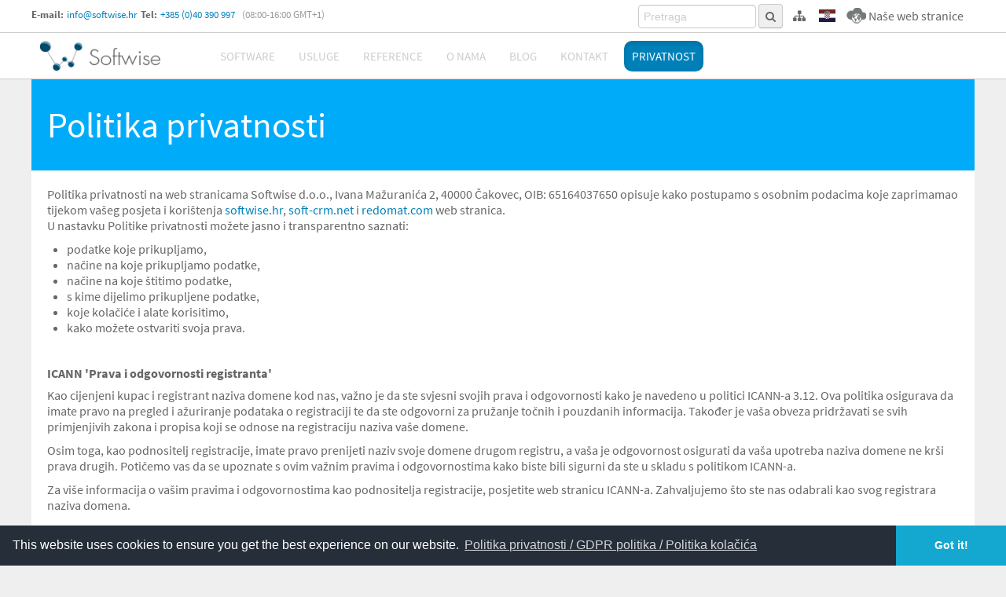

--- FILE ---
content_type: text/html; charset=UTF-8
request_url: https://www.softwise.hr/hr_HR/zastita-osobnih-podataka
body_size: 8701
content:
<!DOCTYPE HTML>
<html lang="hr">
<head>
		<meta charset="utf-8">
	<meta name="viewport" content="width=device-width, initial-scale=1.0">
	<link rel="alternate" href="https://www.softwise.hr/hr_HR/zastita-osobnih-podataka" hreflang="hr" />		<link type="text/css" rel="stylesheet" href="/assets/frontend/autoload/css/jquery.fancybox.css" /><link type="text/css" rel="stylesheet" href="/assets/frontend/autoload/css/bootstrap.min.css" /><link type="text/css" rel="stylesheet" href="/assets/frontend/template/softwise/theme/default/css/theme.css" /><!--	<link href='--><!--://fonts.googleapis.com/css?family=Dosis:400,200,700' rel='stylesheet' type='text/css'>-->
	<!--[if lte IE 9]>
		<meta http-equiv="X-UA-Compatible" content="IE=edge" />
		<link rel="stylesheet" href="/assets/templates/cms/css/ApplicationCmsInline.ie.css" />
		<link rel="stylesheet" href="/assets/frontend/template/softwise/theme/default/css/ie.css" />
	<![endif]-->
	<!--[if IE 7]>
		<meta http-equiv="X-UA-Compatible" content="IE=edge" />
		<link rel="stylesheet" href="/assets/templates/cms/css/ApplicationCmsInline.ie7.css" />
		<link rel="stylesheet" href="/assets/frontend/template/softwise/theme/default/css/ie7.css" />
	<![endif]-->
	<!--[if IE 8]>
		<meta http-equiv="X-UA-Compatible" content="IE=edge" />
		<link rel="stylesheet" href="/assets/templates/cms/css/ApplicationCmsInline.ie8.css" />
		<link rel="stylesheet" href="/assets/frontend/template/softwise/theme/default/css/ie8.css" />
	<![endif]-->
			<script type="text/javascript" src="/tmp/assets/27/dcafb79b6c54983a1dce19b5952fd8d1.js"></script>	<!--
	[if (gte IE 6)&(lte IE 8)]>
	  <script type="text/javascript" src="/assets/js/selectivizr-min.js"></script>
	<![endif] -->
	<!--[if lt IE 9]>
		<script src="https://html5shim.googlecode.com/svn/trunk/html5.js"></script>
		<script src="/assets/js/respond.js"></script>
	<![endif]-->
	<!--[if IE 6]>
	<script src="/assets/js/jquery.ie6blocker.js"></script>
	<![endif]-->
		<!--EU GDPR cookie & privacy policy-->
    <link rel="stylesheet" type="text/css" href="//cdnjs.cloudflare.com/ajax/libs/cookieconsent2/3.0.3/cookieconsent.min.css" />
<script src="//cdnjs.cloudflare.com/ajax/libs/cookieconsent2/3.0.3/cookieconsent.min.js"></script>
<script>
window.addEventListener("load", function(){
window.cookieconsent.initialise({
  "palette": {
    "popup": {
      "background": "#252e39"
    },
    "button": {
      "background": "#14a7d0"
    }
  },
  "theme": "edgeless",
  "content": {
    "link": "Politika privatnosti / GDPR politika / Politika kolačića",
    "href": "/hr_HR/zastita-osobnih-podataka"
  }
})});
</script>
<!--end of cookie & privacy policy-->
		<meta name="keywords" content="" />
	<meta name="description" content="Politika privatnosti na web stranicama Softwise d.o.o., Ivana Mažuranića 2, 40000 Čakovec, OIB: 65164037650 opisuje kako postupamo s osobnim podacima koje zaprimamao tijekom va&scaron;eg posjeta i kori&scaron;tenja soft" />
	<title>Zaštita osobnih podataka</title>
    <script src="https://www.google.com/recaptcha/api.js"></script></head>
	<body>
							<div id="document-wrapper" >
						<header data-start_menu_width="980" data-icon-class="fa-chevron">
	<div class="row-fluid">
		<div id="header-content" class="header-content stickyHeader"> <!-- stickyHeader  add this class to enable sticky-->
			<div class="header-main relative"> 
				<div class="row-fluid apps"> 
					<div class="container">
						<div class="span12">
							<div  id="nav2">
								<div class="pull-left info">
									<ul class="nav nav-pills">
										<li><span><strong>E-mail:</strong></span><a href="mailto:info@softwise.hr"> info@softwise.hr</a></li>
										<li><span><strong>Tel:</strong></span><a href="tel:+38540390997"> +385 (0)40 390 997</a></li>
										<li><span class="shaded">(08:00-16:00 GMT+1)</span></li>
									</ul>
								</div>
								<div id="header-inline_content" class="inline_content-wrapper nav-link pull-left hidden-phone">
																		<div id="inline_header" class="inline_content no-toolbar inline-border" data-segment="header_html" >
										<br>									</div>
								</div> 
								<ul class="nav nav-pills pull-right relative">
									<li class="nav-item" >
<!--										<a id="search-toggle" href="#" class="search-toggle">-->
<!--											<i class="fa fa-search"></i>-->
<!--										</a>-->
										<form class="navbar-form pull-left form-search" action="/hr_HR/pretraga/" method="get" accept-charset="utf-8">
											<input class="form-control form-search-input" type="text" name="search" id="form-search-input" value="Pretraga"/>
											<button type="submit" id="submit_icon" class="btn btn-secondary default-submit"><i class="fa fa-search"></i></button>
										</form>
									</li>

									
																		<li class="nav-item divider"></li>
									<li class="nav-item sitemap_link"><a id="sitemap_link" href="/hr_HR/mapa-stranica"><i class="fa fa-sitemap"></i><span class="visible-desktop">Mapa stranica</span></a></li>
<!--									<li class="nav-item divider"></li>-->
<!--									<li class="nav-item">-->
<!--										<a id="ext_app" class="nav-link ext-app" href="#"><i></i></a>-->
<!--									</li>-->
<!--									<li class="nav-item divider"></li>-->
<!--									<li class="nav-item">-->
<!--										<a id="contact" class="nav-link contact" href="--><!--"><i class="fa fa-envelope"></i> <span class="visible-desktop">--><!--</span></a>-->
<!--									</li>-->
																			<li class="nav-item dropdown">
											<a id="current_language" class="nav-link dropdown-toggle" data-toggle="dropdown" href="#" role="button" aria-haspopup="true" aria-expanded="false">
												<i class="flag-icon flag-icon-hr"></i> <span class="visible-desktop">Hrvatski</span></a>
											<ul id="languages" class="dropdown-menu pull-right tac" role="menu"><li><a class="dropdown-item" href="/en_UK/" title=""><i class="flag-icon flag-icon-gb">  </i><span class="visible-desktop">English</span></a></li></ul>										</li>
																		<li class="nav-item our-pages dropdown">
										<a class="nav-link dropdown-toggle"
										   data-toggle="dropdown"
										   href="#">
											<i></i>
											<span class="des">Naše web stranice</span>
										</a>
										<ul class="dropdown-menu pull-right">
											<li>
												<a class="crm" href="http://www.soft-crm.net" target="_blank">
													<p class="pull-left"><i></i></p>
													<p class="title"><strong>softCRM</strong></p>
													<p class="desc">online/cloud CRM rješenje za upravljanje <br> poslovnim procesima vaše organizacije <br> <span class="link">www.soft-crm.net</span> </p>
												</a>
											</li>
											<li>
												<a class="redo" href="http://www.redomat.com"  target="_blank">
													<p class="pull-left"><i></i></p>
													<p class="title"><strong>Redomat</strong></p>
													<p class="desc">cloud rješenje za pametno upravljanje <br> naručivanjem / redovima / korisnicima <br> <span class="link">www.redomat.com</span></p>
												</a>
											</li>
										</ul>
									</li>
								</ul>
							</div>
						</div>
					</div>
				</div>
				<div class="row-fluid main">
					<div class="container">
						<div class="span2">
							<a id="logo-wrapper" class="media-left pull-left logo logo-wrapper" href="/hr_HR/" title="Site home">
								<img class="media-object" src="/media/27/custom/logo-main.png" alt="softwise.hr" />
							</a>
							<a class="nav_toggle hidden-tablet hidden-desktop pull-right" data-targ="#nav3">
								<i class="fa fa-bars"></i>
							</a>
						</div>
						<div class="span10">
							<nav class="navbar main-menu max-levels-">
								<div class="navbar-inner">
									<button class="navbar-toggler hidden" type="button" data-toggle="collapse" data-target="#main_menu"> &#9776;</button>
									<div class="collapse in navbar-toggleable-sm" id="nav1">
										<ul class="nav nav-horizontal  level_1"><li class="cms-cat" data-level="0"  data-id="47" data-parent_id="0"  data-position="1" data-link="/hr_HR/software"><a class="relative" href="/hr_HR/software" title="">Software</a></li><li class="cms-cat" data-level="0"  data-id="43" data-parent_id="0"  data-position="2" data-link="/hr_HR/usluge"><a class="relative" href="/hr_HR/usluge" title="">Usluge</a></li><li class="cms-cat" data-level="0"  data-id="45" data-parent_id="0"  data-position="5" data-link="/hr_HR/reference"><a class="relative" href="/hr_HR/reference" title="">Reference</a></li><li class="cms-cat" data-level="0"  data-id="46" data-parent_id="0"  data-position="6" data-link="/hr_HR/o-nama"><a class="relative" href="/hr_HR/o-nama" title="">O nama</a></li><li class="cms-cat" data-level="1"  data-id="171" data-parent_id="0"  data-position="9" data-link="/hr_HR/blog"><a class="relative" href="/hr_HR/blog" title="">Blog</a></li><li class="cms-cat" data-level="0"  data-id="86" data-parent_id="0"  data-position="10" data-link="/hr_HR/kontakt"><a class="relative" href="/hr_HR/kontakt" title="">Kontakt</a></li><li class="selected active cms-cat current" data-level="1"  data-id="236" data-parent_id="0"  data-position="11" data-link="/hr_HR/zastita-osobnih-podataka"><a class="relative" href="/hr_HR/zastita-osobnih-podataka" title="">Privatnost</a></li></ul>									</div>
								</div>
							</nav>
						</div>
					</div>
				</div>
			</div>
		</div>
	</div>
</header>				<div class="row-fluid transparent">
					<div class="container">
						<div id="booking"></div>
					</div>
				</div>
				<div class="row-fluid content-wrapper category-wrapper" id="content-wrapper">
										<div id="cms-category-layout" class="ls_1-col ">
						<div class="cms-block one-col">
    <div class="container"><div class="cms-header cms-container-box " id="cms-header" data-container_editable="true" >        </div>
    </div>
</div>
<div class="cms-block one-col">
    <div class="container"><div class="cms-content-header cms-container-box " id="cms-content-header" data-container_editable="true" >        </div>
    </div>
</div>
<div class="cms-block one-col">
    <div class="container">
        <div class="row-fluid">
            <div class="span12"><div class="content-title " id="content-title">                        
                        <div class="title_holder relative">
                            <h1 id="inline_title" class="title inline_content no-toolbar clearfix"  data-segment="title">Politika privatnosti</h1>
                        </div>
                                        </div><div class="content-subtitle " id="content-subtitle">                                                <div id="subtitle" class="cms-short_text inline_content clearfix" data-segment="subtitle_html" ><p>Politika privatnosti na web stranicama Softwise d.o.o., Ivana Mažuranića 2, 40000 Čakovec, OIB: 65164037650 opisuje kako postupamo s osobnim podacima koje zaprimamao tijekom va&scaron;eg posjeta i kori&scaron;tenja <a href="https://softwise.hr">softwise.hr</a>, <a href="https://soft-crm.net">soft-crm.net</a> i <a href="https://redomat.com">redomat.com</a> web stranica.<br />
U nastavku Politike privatnosti možete jasno i transparentno saznati:</p>

<ul>
	<li>podatke koje prikupljamo,</li>
	<li>načine na koje prikupljamo podatke,</li>
	<li>načine na koje &scaron;titimo podatke,</li>
	<li>s kime dijelimo prikupljene podatke,</li>
	<li>koje kolačiće i alate korisitimo,</li>
	<li>kako možete ostvariti svoja prava.</li>
</ul></div>
                                        </div><div class="content-date " id="content-date">

                </div><div class="cms-content cms-container-box " id="cms-content" data-container_editable="true" ><div class="cms-container-box-inside"></div></div><div class="content-full-text " id="content-full-text">                        <div class="content_text">
                            
                                <div id="full_content" class="cms-full_content_text inline_content clearfix" data-segment="content_html" ><h6>ICANN &#39;Prava i odgovornosti registranta&#39;</h6>

<p>Kao cijenjeni kupac i registrant naziva domene kod nas, važno je da ste svjesni svojih prava i odgovornosti kako je navedeno u politici ICANN-a 3.12. Ova politika osigurava da imate pravo na pregled i ažuriranje podataka o registraciji te da ste odgovorni za pružanje točnih i pouzdanih informacija. Također je va&scaron;a obveza pridržavati se svih primjenjivih zakona i propisa koji se odnose na registraciju naziva va&scaron;e domene.</p>

<p>Osim toga, kao podnositelj registracije, imate pravo prenijeti naziv svoje domene drugom registru, a va&scaron;a je odgovornost osigurati da va&scaron;a upotreba naziva domene ne kr&scaron;i prava drugih. Potičemo vas da se upoznate s ovim važnim pravima i odgovornostima kako biste bili sigurni da ste u skladu s politikom ICANN-a.</p>

<p>Za vi&scaron;e informacija o va&scaron;im pravima i odgovornostima kao podnositelja registracije, posjetite web stranicu ICANN-a. Zahvaljujemo &scaron;to ste nas odabrali kao svog registrara naziva domena.</p>

<p>&nbsp;</p>

<h6>Podaci koje prikupljamo</h6>

<p>Pod osobnim podacima smatraju se va&scaron;i identifikacijski podaci: ime i prezime, e-mail, telefon, IP adresa, odnosno podaci koji inače nisu javno dostupni, a za koje Softwise d.o.o. sazna tijekom va&scaron;eg kori&scaron;tenja softwise.hr, soft-crm.net, redomat.com web stranica.<br />
Softwise d.o.o. će va&scaron;e osobne podatke čuvati u tajnosti, neće distribuirati, objavljivati ili davati trećim stranama na kori&scaron;tenje niti ih na bilo koji drugi način učiniti dostupnima trećoj osobi bez va&scaron;e prethodne suglasnosti.<br />
Va&scaron;e osobne podatke spremamo u elektroničkom obliku, a u svrhu za&scaron;tite primjenjujemo odgovarajuće tehničke, organizacijske i kadrovske mjere za&scaron;tite osobnih podataka i procedure kako bismo spriječili da se osobnim podacima ne bi neovla&scaron;teno pristupalo.<br />
Softwise d.o.o. po&scaron;tuje va&scaron;u privatnost te obrađuje va&scaron;e osobne podatke u skladu sa Općom Uredbom o za&scaron;titi osobnih podataka (EU) 2016/679.</p>

<h6>&nbsp;</h6>

<h6><strong>Poruke u elektroničkom obliku</strong></h6>

<p>Kad nam &scaron;aljete elektroničku po&scaron;tu (e-mail) va&scaron;e osobne podatke po kojima vas je moguće identificirati, bez obzira na to radi li se o elektroničkoj po&scaron;ti s pitanjem ili to činite putem kontakt obrazaca ili forme za prijavu koji se nalaze na web stranicama softwise.hr, soft-crm.net, redomat.com,&nbsp; prikupljene osobne podatke koristimo samo u svrhu ispunjenja va&scaron;ih upita i zahtjeva.<br />
Kontaktiranjem putem kontakt obrazaca ili forme te elektroničkom po&scaron;tom ispunjavate svoje podatke (kontakt, ime i prezime, a u tekstu poruke navodite neke podatke o sebi). Ti su podaci dostupni isključivo Softwise d.o.o. djelatnicima koji su upućeni u svrhu rje&scaron;avanja va&scaron;eg upita. Podatci poslani elektroničkom po&scaron;tom mogu biti dostupni i pružatelju <a href="http://www.ictmedia.hr/hr/" target="_blank">hosting usluge</a> na čijoj infrastrukturi je smje&scaron;ten e-mail poslužitelj tvrtke Softwise d.o.o.</p>

<p>&nbsp;</p>

<h6>Prijava na newsletter</h6>

<p>Svaki posjetitelj soft-crm.net i redomat.com&nbsp; web stranica ima mogućnost prijave na newsletter. Posjetitelj stranica može izabrati da se ne prijavi na newsletter, međutim u tom slučaju nećete biti u mogućnosti saznati novosti o softCRM i Redomat aplikaciji.<br />
U slučaju da od Softwise d.o.o. zatražite poni&scaron;tenje svoje prijave na newsletter, Softwise d.o.o. se obvezuje da će sa web stranice soft-crm.net, redomat.com trajno ukloniti sve va&scaron;e osobne podatke koji su uneseni prilikom prijave na newsletter u roku od 30 dana sukladno Općoj Uredbi o za&scaron;titi osobnih podataka (EU) 2016/679.<br />
Prijavom na newsletter podaci se spremaju na platformu Mail Chimp i dostupni su isključivo Softwise d.o.o. djelatnicima.</p>

<p>&nbsp;</p>

<h6>Prijava za korisnički račun</h6>

<p>Korisničkom prijavom na stranici soft-crm.net i redomat.com<a href="https://redomat.com"> </a>posjetiteljima se omogućava da u razdoblju od 30 dana isprobaju mogućnosti koje pružaju programske aplikacije. Uneseni podaci kod prijave za korisnički račun ostaju spremljeni u programskim aplikacijama zbog moguće ponovne reaktivacije korisničkog računa.<br />
U slučaju da od Softwise d.o.o. zatražite poni&scaron;tenje svoje prijave za korisnički račun, Softwise d.o.o. se obvezuje da će sa web stranica soft-crm.net, redomat.com<a href="https://redomat.com"> </a>i baze programa trajno ukloniti sve va&scaron;e osobne podatke, a koji su uneseni prilikom prijave u roku od 30 dana sukladno Općoj Uredbi o za&scaron;titi osobnih podataka (EU) 2016/679.</p>

<h6>&nbsp;</h6>

<h6><strong>Brisanje i va&scaron; pristup osobnim podacima</strong></h6>

<p>Va&scaron;e osobne podatke koje ste nam učinili dostupnima čuvat ćemo za vrijeme postojanja web stranica softwise.hr, soft-crm.net, redomat.com.<br />
Ovla&scaron;teni ste u svako doba zatražiti obavijest o tome koje va&scaron;e osobne podatke imamo u na&scaron;im bazama, kao i zatražiti da sve ili neke osobne podatke izmijenimo ili izbri&scaron;emo. To ćete učiniti tako da putem kontakt adrese <a href="mailto:softwise@softwise.hr?subject=Brisanje%20osobnih%20podataka">softwise@softwise.hr</a> dostavite obavijest s va&scaron;im zahtjevom. Ukoliko postavite jedan od takvih zahtjeva, uložit ćemo razumne napore da potvrdimo va&scaron; identitet i da pritom va&scaron;e osobne podatke izmijenimo ili izbri&scaron;emo .<br />
Va&scaron;e osobne podatke ne dostavljamo drugim primateljima. Međutim, na web stranicama softwise.hr, soft-crm.net, redomat.com, pronaći ćete linkove na druge web stranice. Pravila za&scaron;tite privatnosti na drugim web stranicama mogu biti drugačija od Pravila za&scaron;tite privatnosti na softwise.hr, soft-crm.net, redomat.com.<br />
Na na&scaron;im web stranicama možemo vam ponuditi i kori&scaron;tenje dru&scaron;tvenih mreža Softwise d.o.o. (Facebook, LinkedIn, Instagram i sl.) koje omogućavaju dijeljenje osobnih podataka. Stoga vas molimo da se upoznate s Pravilima za&scaron;tite privatnosti koja se primjenjuju na drugim web stranicama i na dru&scaron;tvenim mrežama.</p>

<p>&nbsp;</p>

<h6><strong>Kolačići</strong></h6>

<p>Pridržavamo pravo koristiti kolačiće na web stranicama softwise.hr, soft-crm.net, redomat.com. Kolačići predstavljaju skup podataka koji stranica koju posjećujete &scaron;alje va&scaron;em pregledniku.<br />
Kada pristupite pojedinoj stranici softwise.hr, soft-crm.net, redomat.com, &scaron;aljemo vam kolačiće koji se pohranjuju na va&scaron;em računalu i služe za bilježenje informacija o va&scaron;im prethodnim posjetama (npr. koliko puta ste pristupili stranicama softwise.hr, soft-crm.net, redomat.com.).<br />
To znači da ćemo prilikom svakog sljedećeg pristupa na softwise.hr, soft-crm.net, redomat.com potražiti va&scaron; kolačić kako bismo pročitali u njemu zapisane podatke.<br />
Kolačić ne sadrži va&scaron;e osobne podatke, nego omogućuje brže i učinkovitije aktiviranje informacija, podataka i postavki koje ste već prethodno priopćili prilikom pristupa i kori&scaron;tenja softwise.hr, soft-crm.net, redomat.com web stranica.<br />
Isključivanjem kolačića odlučujete da li hoćete dopustiti pohranjivanje kolačića na va&scaron;em računalu. Postavke kolačića mogu se kontrolirati i konfigurirati u postavkama va&scaron;eg internetskog preglednika.</p>

<p>&nbsp;</p>

<h6>Statistika poslužitelja</h6>

<p>softwise.hr, soft-crm.net, redomat.com prati statističku posjećenost svojih stranica isključivo radi dobivanja nužnih informacija o čitanosti svojih stranica i pri tom koristi uslugu treće strane pod nazivom Google Analytics.<br />
Detaljne informacije treće strane o ovoj usluzi, kao i o mogućnostima korisnika da reguliraju postavke kolačića koji su za to nužni, dostupne su na:<a href="http://support.google.com/analytics/answer/6004245" target="_blank"> http://www.google.com/analytics/learn/privacy.html.</a></p>

<p>&nbsp;</p>

<p><strong>Va&scaron;a privola</strong></p>

<p>Kori&scaron;tenjem softwise.hr, soft-crm.net, redomat.com web stranice pristajete i slažete se sa uvjetima politike privatnosti.</p>

<p>&nbsp;</p>

<p><strong>Promjena politike privatnosti</strong></p>

<p>U slučaju promjena na&scaron;e politike privatnosti obavijestit ćemo Vas o tome na softwise.hr, soft-crm.net, redomat.com stranici i ažurirati datum izmjene politike privatnosti dolje kako slijedi. Ova politika privatnosti je zadnji put izmijenjena 25. svibnja 2018. godine.</p>

<p>&nbsp;</p>

<p>Svi djelatnici Softwise d.o.o. odgovorni su za po&scaron;tivanje načela za&scaron;tite privatnosti sukladno Općoj Uredbi o za&scaron;titi osobnih podataka (EU) 2016/679.</p></div>
                                                        </div>
                                    </div><div class="content-additional-options " id="content-additional-options"></div>
            </div>
        </div>
    </div>
</div>
<div class="cms-block one-col">
    <div class="container">
        <div class="row-fluid">
            <div class="span12"><div class="cms-content-footer cms-container-box " id="cms-content-footer" data-container_editable="true" ></div><div class="content-from-category " id="content-from-category">                </div>
            </div>
        </div>
    </div>
</div>					</div>
				</div>
									<div id="breadcrumb" class="row-fluid">
						<div class="container">
							<div class="span12">
								<ul class="breadcrumb">				<li id="home"  >
					<a  href="http://www.softwise.hr/hr_HR" title="www.softwise.hr">Početna</a>
					<span class="divider">»</span>
				</li>				<li   >
					<a  href="/hr_HR/zastita-osobnih-podataka" title="Privatnost">Privatnost</a>
					
				</li></ul>							</div>
						</div>
					</div>
				
					</div>
				<footer  class="relative">
	<div class="row-fluid">
		<div id="footer" class="span12 inline_content inline-border" data-segment="footer_html" >
			<div class="row-fluid sw">
<div class="container">
<div class="span0" style="text-align: center;"><img alt="logo" src="/media/27/custom/Vidljivost1.jpg" /></div>
</div>
</div>
</div>

<br>

<div class="row-fluid sw">
<div class="container">
<div class="span3"><img alt="logo" src="/media/27/custom/logo-main.png" /></div>

<div class="span5 tac"><strong>Imate projekt ili zanimljivu ideju?</strong><br />
Kontaktirajte nas i ispričajte nam sve o Vašoj ideji, zajedno možemo napraviti fantastične stvari ili ćemo Vam jednostavno pomoći realizirati IT projekt!</div>

<div class="span4 tar">
<a href="/hr_HR/upit"><h4>Javite se odmah!</h4>Kontaktirat ćemo Vas s ponudom</a>
</div>
</div>
</div>		</div>
		<div class="container">
    <div class="footer-content row-fluid">
        <div class="span6 products">
            <h3>Naši proizvodi</h3>
            <ul>
                <li><a class="soft-redo" title="Redomat softversko riješenje" href="/hr_HR/software/redomat"></a></li>
                <li><a class="soft-crm" title="SoftCRM softversko riješenje" href="/hr_HR/software/softcrm"></a></li>
            </ul>
            <ul>
                <li><a class="soft-tank" title="SoftTANK softversko riješenje" href="/hr_HR/software/softtank"></a></li>
                <li><a class="soft-erp" title="SoftCRM.NET softversko riješenje" href="/hr_HR/software/softerp"></a></li>
                <li><a class="soft-cms" title="SoftCMS softversko riješenje" href="/hr_HR/software/softcms"></a></li>
            </ul>
            <ul>
                <li><a class="soft-pos" title="SoftPOS softversko riješenje" href="/hr_HR/software/softpos"></a></li>
                <li><a class="soft-ticket" title="SoftTicketing softversko riješenje" href="/hr_HR/software/softticketing"></a></li>
            </ul>
        </div>
        <div class="span3 support">
            <h3>Naši klijenti o nama</h3>
            <div class="comments" id="comments" >
                <ul class="slides">
                                                <li style="display: none">
                                <p>
                                    <span>Vanja Keindl</span>
                                    <a class="title" target="_blank" title="Verba d.o.o." href="http://verba.hr">Verba d.o.o.</a>
                                </p>
                                <div class="text">
                                    <span class="pull-right"><i></i></span>
                                    U našem poslovanju dobro vođenje prevoditeljskih projekata vrlo je važno.  <br> <br> softCRM pokazao se izvrsnim rješenjem za sve potrebe našeg poslovanja:  <br> od izdavanja ponuda, praćenja zadataka i rokova pa sve do evidencije o isporukama i izdavanja računa. Sustav nam također omogućava da poslujemo u skladu sa standardima ISO 9001 i EN 15038.  <br>  <br> Vrlo je fleksibilan te smo ga prilagodili nama i našem načinu poslovanja uz izvrsnu suradnju sa softCRM timom.                                </div>
                            </li>
                                                    <li style="display: none">
                                <p>
                                    <span>Ljubomir Tomašić</span>
                                    <a class="title" target="_blank" title="b.t.c. d.o.o." href="http://btc.hr">b.t.c. d.o.o.</a>
                                </p>
                                <div class="text">
                                    <span class="pull-right"><i></i></span>
                                    Sveobuhvatan software koji nam je značajno olakšao život i pojednostavio kontrolu evidencije radnog vremena djelatnika.  <br>  <br> Odlična i brza korisnička podrška.                                </div>
                            </li>
                                                    <li style="display: none">
                                <p>
                                    <span></span>
                                    <a class="title" target="_blank" title="GHIX Group Ltd" href="http://ghix.com">GHIX Group Ltd</a>
                                </p>
                                <div class="text">
                                    <span class="pull-right"><i></i></span>
                                    U svom poslovanju komuniciramo sa velikim brojem tvrtki te isto tako generiramo puno financijskih dokumenata.  <br>  <br> softCRM se pokazao kao odlično rješenje jer se sve informacije potrebne za odlučivanje nalaze na jednom mjestu.                                </div>
                            </li>
                                                            </ul>
            </div>
        </div>
        <div class="span3 contact">
            <h3>Softwise d.o.o</h3>
            <ul>
                <li>I.Mažuranića 2/III</li>
                <li>40 000 Čakovec</li>
                <li>Hrvatska</li>
            </ul>

            <ul>
                <li>tel: <a href="tel:+38540390997">+385 (0)40 390 997</a></li>
                <li>fax: <a href="fax:+38540391536">+385 (0)40 391 536</a></li>
                <li>mob: <a href="tel:+385914260832">+385 (0)91 426 0832</a></li>
            </ul>
            <ul>
                <li>OIB: 65164037650</li>
                <li>IBAN: HR45 2340 0091 1105 1876 0</li>
                <li>SWIFT CODE: PBZGHR2X</li>
            </ul>
            <div>
                <i class="world"></i>
            </div>
            <ul>
                <li>wherever you are,</li>
                <li>we're there for you</li>
            </ul>
        </div>
    </div>
</div>
<style>
    .comments .flex-direction-nav{
        margin: 0;
        text-align: right;
    }
    .comments .flex-direction-nav li{
        display: inline-block;
    }
    .comments .flex-prev{
        border-width: 10px 10px 10px 0;
        border-style: solid;
        border-color: transparent #222 transparent;
        height:30px;
        font-size:0;
        margin-right:30px;
        width:30px;
    }
    .comments .flex-next{
        border-width: 10px 0 10px 10px;
        border-style: solid;
        border-color: transparent #222 transparent;
        font-size:0;
        height:30px;
        width:30px;
    }
    .comments .slides{
        display: inline-block;
        margin:0;
        width:100%;
    }
    .comments .text{
        height:400px;
        overflow: auto;
    }
    .comments .slides li{
        display: block;
    }
    @media (max-width: 768px) {
        .comments .flex-direction-nav{
            display: inline-block;
            margin-bottom:30px;
            padding:10px;
            text-align: center;
        }
        .comments .text{
            height:200px;
        }
    }

</style>
<script type="text/javascript">
    $(document).ready(function(){
        $("#comments").flexslider({
            "animation" : "fade",
            "controlNav":false
        });
    });
</script>
	</div> 
	<div class="container">
		<div class="row-fluid">
			<div class="span12">
				<div class="social_data_wrapper"><a href="https://www.facebook.com/softwise.hr/?fref=ts" class="facebook_icon" target="_blank" title="facebook"><i class="fa fa-facebook"></i></a><a href="https://www.youtube.com/channel/UCVccj8s3TL_OLotEHIoH-BQ" class="youtube_icon" target="_blank" title="youtube"><i class="fa fa-youtube"></i></a><a href="https://twitter.com/Softwise_doo" class="twitter_icon" target="_blank" title="twitter"><i class="fa fa-twitter"></i></a><a href="https://www.linkedin.com/company/softwise-d-o-o-?trk=biz-companies-cym" class="linkedin_icon" target="_blank" title="linkedin"><i class="fa fa-linkedin"></i></a><a href="https://plus.google.com/114103989358885954943/about" class="google_plus_icon" target="_blank" title="google_plus"><i class="fa fa-google-plus"></i></a></div>							</div>
		</div>
	</div>
</footer>


						<div class="google_analitics_wrapper">
<!-- Google tag (gtag.js) -->
<script async src="https://www.googletagmanager.com/gtag/js?id=G-P0JBDJ24ZJ"></script>
<script>
  window.dataLayer = window.dataLayer || [];
  function gtag(){dataLayer.push(arguments);}
  gtag('js', new Date());

  gtag('config', 'G-P0JBDJ24ZJ');
</script>

<script type="text/javascript">
  var _gaq = _gaq || [];
  _gaq.push(['_setAccount', 'UA-5014054-45']);
  _gaq.push(['_trackPageview']);

  (function() {
    var ga = document.createElement('script'); ga.type = 'text/javascript'; ga.async = true;
    ga.src = ('https:' == document.location.protocol ? 'https://ssl' : 'http://www') + '.google-analytics.com/ga.js';
    var s = document.getElementsByTagName('script')[0]; s.parentNode.insertBefore(ga, s);
  })();
</script></div>	</body>
</html>

--- FILE ---
content_type: text/css
request_url: https://www.softwise.hr/assets/frontend/template/softwise/theme/default/css/theme.css
body_size: 17868
content:
@font-face{font-family:'Source Sans Pro';font-style:normal;font-weight:200;src:local("Source Sans Pro ExtraLight"),local(SourceSansPro-ExtraLight),url(https://themes.googleusercontent.com/static/fonts/sourcesanspro/v6/toadOcfmlt9b38dHJxOBGLhZfOo4eSOlrve6pGrXHAo.woff) format("woff")}@font-face{font-family:'Source Sans Pro';font-style:normal;font-weight:400;src:local("Source Sans Pro"),local(SourceSansPro-Regular),url(https://themes.googleusercontent.com/static/fonts/sourcesanspro/v6/ODelI1aHBYDBqgeIAH2zlBBHWFfxJXS04xYOz0jw624.woff) format("woff")}@font-face{font-family:'Source Sans Pro';font-style:normal;font-weight:700;src:local("Source Sans Pro Bold"),local(SourceSansPro-Bold),url(https://themes.googleusercontent.com/static/fonts/sourcesanspro/v6/toadOcfmlt9b38dHJxOBGAE-U1AYRUXXE0Dth8uKIE0.woff) format("woff")}@font-face{font-family:'Source Sans Pro';font-style:italic;font-weight:400;src:local("Source Sans Pro Italic"),local(SourceSansPro-It),url(https://themes.googleusercontent.com/static/fonts/sourcesanspro/v6/M2Jd71oPJhLKp0zdtTvoM1xDqsnd7zNt-b9r25av6rY.woff) format("woff")}@font-face{font-family:'Source Sans Pro';font-style:italic;font-weight:700;src:local("Source Sans Pro Bold Italic"),local(SourceSansPro-BoldIt),url(https://themes.googleusercontent.com/static/fonts/sourcesanspro/v6/fpTVHK8qsXbIeTHTrnQH6L7TcrrtjxQtUk4wnkGIFYE.woff) format("woff")}/*!
 *  Font Awesome 4.5.0 by @davegandy - http://fontawesome.io - @fontawesome
 *  License - http://fontawesome.io/license (Font: SIL OFL 1.1, CSS: MIT License)
 */@font-face{font-family:'FontAwesome';src:url("/assets/scriptsV2/font-awesome/fonts/fontawesome-webfont.eot?v=4.5.0");src:url("/assets/scriptsV2/font-awesome/fonts/fontawesome-webfont.eot?#iefix&v=4.5.0") format("embedded-opentype"),url("/assets/scriptsV2/font-awesome/fonts/fontawesome-webfont.woff2?v=4.5.0") format("woff2"),url("/assets/scriptsV2/font-awesome/fonts/fontawesome-webfont.woff?v=4.5.0") format("woff"),url("/assets/scriptsV2/font-awesome/fonts/fontawesome-webfont.ttf?v=4.5.0") format("truetype"),url("/assets/scriptsV2/font-awesome/fonts/fontawesome-webfont.svg?v=4.5.0#fontawesomeregular") format("svg");font-weight:normal;font-style:normal}.fa{display:inline-block;font:normal normal normal 14px/1 FontAwesome;font-size:inherit;text-rendering:auto;-webkit-font-smoothing:antialiased;-moz-osx-font-smoothing:grayscale}.fa-lg{font-size:1.33333em;line-height:.75em;vertical-align:-15%}.fa-2x{font-size:2em}.fa-3x{font-size:3em}.fa-4x{font-size:4em}.fa-5x{font-size:5em}.fa-fw{width:1.28571em;text-align:center}.fa-ul{padding-left:0;margin-left:2.14286em;list-style-type:none}.fa-ul>li{position:relative}.fa-li{position:absolute;left:-2.14286em;width:2.14286em;top:.14286em;text-align:center}.fa-li.fa-lg{left:-1.85714em}.fa-border{padding:.2em .25em .15em;border:solid 0.08em #eee;border-radius:.1em}.fa-pull-left{float:left}.fa-pull-right{float:right}.fa.fa-pull-left{margin-right:.3em}.fa.fa-pull-right{margin-left:.3em}.pull-right{float:right}.pull-left{float:left}.fa.pull-left{margin-right:.3em}.fa.pull-right{margin-left:.3em}.fa-spin{-webkit-animation:fa-spin 2s infinite linear;animation:fa-spin 2s infinite linear}.fa-pulse{-webkit-animation:fa-spin 1s infinite steps(8);animation:fa-spin 1s infinite steps(8)}@-webkit-keyframes fa-spin{0%{-webkit-transform:rotate(0deg);transform:rotate(0deg)}100%{-webkit-transform:rotate(359deg);transform:rotate(359deg)}}@keyframes fa-spin{0%{-webkit-transform:rotate(0deg);transform:rotate(0deg)}100%{-webkit-transform:rotate(359deg);transform:rotate(359deg)}}.fa-rotate-90{filter:progid:DXImageTransform.Microsoft.BasicImage(rotation=1);-webkit-transform:rotate(90deg);-ms-transform:rotate(90deg);transform:rotate(90deg)}.fa-rotate-180{filter:progid:DXImageTransform.Microsoft.BasicImage(rotation=2);-webkit-transform:rotate(180deg);-ms-transform:rotate(180deg);transform:rotate(180deg)}.fa-rotate-270{filter:progid:DXImageTransform.Microsoft.BasicImage(rotation=3);-webkit-transform:rotate(270deg);-ms-transform:rotate(270deg);transform:rotate(270deg)}.fa-flip-horizontal{filter:progid:DXImageTransform.Microsoft.BasicImage(rotation=0);-webkit-transform:scale(-1, 1);-ms-transform:scale(-1, 1);transform:scale(-1, 1)}.fa-flip-vertical{filter:progid:DXImageTransform.Microsoft.BasicImage(rotation=2);-webkit-transform:scale(1, -1);-ms-transform:scale(1, -1);transform:scale(1, -1)}:root .fa-rotate-90,:root .fa-rotate-180,:root .fa-rotate-270,:root .fa-flip-horizontal,:root .fa-flip-vertical{filter:none}.fa-stack{position:relative;display:inline-block;width:2em;height:2em;line-height:2em;vertical-align:middle}.fa-stack-1x,.fa-stack-2x{position:absolute;left:0;width:100%;text-align:center}.fa-stack-1x{line-height:inherit}.fa-stack-2x{font-size:2em}.fa-inverse{color:#fff}.fa-glass:before{content:""}.fa-music:before{content:""}.fa-search:before{content:""}.fa-envelope-o:before{content:""}.fa-heart:before{content:""}.fa-star:before{content:""}.fa-star-o:before{content:""}.fa-user:before{content:""}.fa-film:before{content:""}.fa-th-large:before{content:""}.fa-th:before{content:""}.fa-th-list:before{content:""}.fa-check:before{content:""}.fa-remove:before,.fa-close:before,.fa-times:before{content:""}.fa-search-plus:before{content:""}.fa-search-minus:before{content:""}.fa-power-off:before{content:""}.fa-signal:before{content:""}.fa-gear:before,.fa-cog:before{content:""}.fa-trash-o:before{content:""}.fa-home:before{content:""}.fa-file-o:before{content:""}.fa-clock-o:before{content:""}.fa-road:before{content:""}.fa-download:before{content:""}.fa-arrow-circle-o-down:before{content:""}.fa-arrow-circle-o-up:before{content:""}.fa-inbox:before{content:""}.fa-play-circle-o:before{content:""}.fa-rotate-right:before,.fa-repeat:before{content:""}.fa-refresh:before{content:""}.fa-list-alt:before{content:""}.fa-lock:before{content:""}.fa-flag:before{content:""}.fa-headphones:before{content:""}.fa-volume-off:before{content:""}.fa-volume-down:before{content:""}.fa-volume-up:before{content:""}.fa-qrcode:before{content:""}.fa-barcode:before{content:""}.fa-tag:before{content:""}.fa-tags:before{content:""}.fa-book:before{content:""}.fa-bookmark:before{content:""}.fa-print:before{content:""}.fa-camera:before{content:""}.fa-font:before{content:""}.fa-bold:before{content:""}.fa-italic:before{content:""}.fa-text-height:before{content:""}.fa-text-width:before{content:""}.fa-align-left:before{content:""}.fa-align-center:before{content:""}.fa-align-right:before{content:""}.fa-align-justify:before{content:""}.fa-list:before{content:""}.fa-dedent:before,.fa-outdent:before{content:""}.fa-indent:before{content:""}.fa-video-camera:before{content:""}.fa-photo:before,.fa-image:before,.fa-picture-o:before{content:""}.fa-pencil:before{content:""}.fa-map-marker:before{content:""}.fa-adjust:before{content:""}.fa-tint:before{content:""}.fa-edit:before,.fa-pencil-square-o:before{content:""}.fa-share-square-o:before{content:""}.fa-check-square-o:before{content:""}.fa-arrows:before{content:""}.fa-step-backward:before{content:""}.fa-fast-backward:before{content:""}.fa-backward:before{content:""}.fa-play:before{content:""}.fa-pause:before{content:""}.fa-stop:before{content:""}.fa-forward:before{content:""}.fa-fast-forward:before{content:""}.fa-step-forward:before{content:""}.fa-eject:before{content:""}.fa-chevron-left:before{content:""}.fa-chevron-right:before{content:""}.fa-plus-circle:before{content:""}.fa-minus-circle:before{content:""}.fa-times-circle:before{content:""}.fa-check-circle:before{content:""}.fa-question-circle:before{content:""}.fa-info-circle:before{content:""}.fa-crosshairs:before{content:""}.fa-times-circle-o:before{content:""}.fa-check-circle-o:before{content:""}.fa-ban:before{content:""}.fa-arrow-left:before{content:""}.fa-arrow-right:before{content:""}.fa-arrow-up:before{content:""}.fa-arrow-down:before{content:""}.fa-mail-forward:before,.fa-share:before{content:""}.fa-expand:before{content:""}.fa-compress:before{content:""}.fa-plus:before{content:""}.fa-minus:before{content:""}.fa-asterisk:before{content:""}.fa-exclamation-circle:before{content:""}.fa-gift:before{content:""}.fa-leaf:before{content:""}.fa-fire:before{content:""}.fa-eye:before{content:""}.fa-eye-slash:before{content:""}.fa-warning:before,.fa-exclamation-triangle:before{content:""}.fa-plane:before{content:""}.fa-calendar:before{content:""}.fa-random:before{content:""}.fa-comment:before{content:""}.fa-magnet:before{content:""}.fa-chevron-up:before{content:""}.fa-chevron-down:before{content:""}.fa-retweet:before{content:""}.fa-shopping-cart:before{content:""}.fa-folder:before{content:""}.fa-folder-open:before{content:""}.fa-arrows-v:before{content:""}.fa-arrows-h:before{content:""}.fa-bar-chart-o:before,.fa-bar-chart:before{content:""}.fa-twitter-square:before{content:""}.fa-facebook-square:before{content:""}.fa-camera-retro:before{content:""}.fa-key:before{content:""}.fa-gears:before,.fa-cogs:before{content:""}.fa-comments:before{content:""}.fa-thumbs-o-up:before{content:""}.fa-thumbs-o-down:before{content:""}.fa-star-half:before{content:""}.fa-heart-o:before{content:""}.fa-sign-out:before{content:""}.fa-linkedin-square:before{content:""}.fa-thumb-tack:before{content:""}.fa-external-link:before{content:""}.fa-sign-in:before{content:""}.fa-trophy:before{content:""}.fa-github-square:before{content:""}.fa-upload:before{content:""}.fa-lemon-o:before{content:""}.fa-phone:before{content:""}.fa-square-o:before{content:""}.fa-bookmark-o:before{content:""}.fa-phone-square:before{content:""}.fa-twitter:before{content:""}.fa-facebook-f:before,.fa-facebook:before{content:""}.fa-github:before{content:""}.fa-unlock:before{content:""}.fa-credit-card:before{content:""}.fa-feed:before,.fa-rss:before{content:""}.fa-hdd-o:before{content:""}.fa-bullhorn:before{content:""}.fa-bell:before{content:""}.fa-certificate:before{content:""}.fa-hand-o-right:before{content:""}.fa-hand-o-left:before{content:""}.fa-hand-o-up:before{content:""}.fa-hand-o-down:before{content:""}.fa-arrow-circle-left:before{content:""}.fa-arrow-circle-right:before{content:""}.fa-arrow-circle-up:before{content:""}.fa-arrow-circle-down:before{content:""}.fa-globe:before{content:""}.fa-wrench:before{content:""}.fa-tasks:before{content:""}.fa-filter:before{content:""}.fa-briefcase:before{content:""}.fa-arrows-alt:before{content:""}.fa-group:before,.fa-users:before{content:""}.fa-chain:before,.fa-link:before{content:""}.fa-cloud:before{content:""}.fa-flask:before{content:""}.fa-cut:before,.fa-scissors:before{content:""}.fa-copy:before,.fa-files-o:before{content:""}.fa-paperclip:before{content:""}.fa-save:before,.fa-floppy-o:before{content:""}.fa-square:before{content:""}.fa-navicon:before,.fa-reorder:before,.fa-bars:before{content:""}.fa-list-ul:before{content:""}.fa-list-ol:before{content:""}.fa-strikethrough:before{content:""}.fa-underline:before{content:""}.fa-table:before{content:""}.fa-magic:before{content:""}.fa-truck:before{content:""}.fa-pinterest:before{content:""}.fa-pinterest-square:before{content:""}.fa-google-plus-square:before{content:""}.fa-google-plus:before{content:""}.fa-money:before{content:""}.fa-caret-down:before{content:""}.fa-caret-up:before{content:""}.fa-caret-left:before{content:""}.fa-caret-right:before{content:""}.fa-columns:before{content:""}.fa-unsorted:before,.fa-sort:before{content:""}.fa-sort-down:before,.fa-sort-desc:before{content:""}.fa-sort-up:before,.fa-sort-asc:before{content:""}.fa-envelope:before{content:""}.fa-linkedin:before{content:""}.fa-rotate-left:before,.fa-undo:before{content:""}.fa-legal:before,.fa-gavel:before{content:""}.fa-dashboard:before,.fa-tachometer:before{content:""}.fa-comment-o:before{content:""}.fa-comments-o:before{content:""}.fa-flash:before,.fa-bolt:before{content:""}.fa-sitemap:before{content:""}.fa-umbrella:before{content:""}.fa-paste:before,.fa-clipboard:before{content:""}.fa-lightbulb-o:before{content:""}.fa-exchange:before{content:""}.fa-cloud-download:before{content:""}.fa-cloud-upload:before{content:""}.fa-user-md:before{content:""}.fa-stethoscope:before{content:""}.fa-suitcase:before{content:""}.fa-bell-o:before{content:""}.fa-coffee:before{content:""}.fa-cutlery:before{content:""}.fa-file-text-o:before{content:""}.fa-building-o:before{content:""}.fa-hospital-o:before{content:""}.fa-ambulance:before{content:""}.fa-medkit:before{content:""}.fa-fighter-jet:before{content:""}.fa-beer:before{content:""}.fa-h-square:before{content:""}.fa-plus-square:before{content:""}.fa-angle-double-left:before{content:""}.fa-angle-double-right:before{content:""}.fa-angle-double-up:before{content:""}.fa-angle-double-down:before{content:""}.fa-angle-left:before{content:""}.fa-angle-right:before{content:""}.fa-angle-up:before{content:""}.fa-angle-down:before{content:""}.fa-desktop:before{content:""}.fa-laptop:before{content:""}.fa-tablet:before{content:""}.fa-mobile-phone:before,.fa-mobile:before{content:""}.fa-circle-o:before{content:""}.fa-quote-left:before{content:""}.fa-quote-right:before{content:""}.fa-spinner:before{content:""}.fa-circle:before{content:""}.fa-mail-reply:before,.fa-reply:before{content:""}.fa-github-alt:before{content:""}.fa-folder-o:before{content:""}.fa-folder-open-o:before{content:""}.fa-smile-o:before{content:""}.fa-frown-o:before{content:""}.fa-meh-o:before{content:""}.fa-gamepad:before{content:""}.fa-keyboard-o:before{content:""}.fa-flag-o:before{content:""}.fa-flag-checkered:before{content:""}.fa-terminal:before{content:""}.fa-code:before{content:""}.fa-mail-reply-all:before,.fa-reply-all:before{content:""}.fa-star-half-empty:before,.fa-star-half-full:before,.fa-star-half-o:before{content:""}.fa-location-arrow:before{content:""}.fa-crop:before{content:""}.fa-code-fork:before{content:""}.fa-unlink:before,.fa-chain-broken:before{content:""}.fa-question:before{content:""}.fa-info:before{content:""}.fa-exclamation:before{content:""}.fa-superscript:before{content:""}.fa-subscript:before{content:""}.fa-eraser:before{content:""}.fa-puzzle-piece:before{content:""}.fa-microphone:before{content:""}.fa-microphone-slash:before{content:""}.fa-shield:before{content:""}.fa-calendar-o:before{content:""}.fa-fire-extinguisher:before{content:""}.fa-rocket:before{content:""}.fa-maxcdn:before{content:""}.fa-chevron-circle-left:before{content:""}.fa-chevron-circle-right:before{content:""}.fa-chevron-circle-up:before{content:""}.fa-chevron-circle-down:before{content:""}.fa-html5:before{content:""}.fa-css3:before{content:""}.fa-anchor:before{content:""}.fa-unlock-alt:before{content:""}.fa-bullseye:before{content:""}.fa-ellipsis-h:before{content:""}.fa-ellipsis-v:before{content:""}.fa-rss-square:before{content:""}.fa-play-circle:before{content:""}.fa-ticket:before{content:""}.fa-minus-square:before{content:""}.fa-minus-square-o:before{content:""}.fa-level-up:before{content:""}.fa-level-down:before{content:""}.fa-check-square:before{content:""}.fa-pencil-square:before{content:""}.fa-external-link-square:before{content:""}.fa-share-square:before{content:""}.fa-compass:before{content:""}.fa-toggle-down:before,.fa-caret-square-o-down:before{content:""}.fa-toggle-up:before,.fa-caret-square-o-up:before{content:""}.fa-toggle-right:before,.fa-caret-square-o-right:before{content:""}.fa-euro:before,.fa-eur:before{content:""}.fa-gbp:before{content:""}.fa-dollar:before,.fa-usd:before{content:""}.fa-rupee:before,.fa-inr:before{content:""}.fa-cny:before,.fa-rmb:before,.fa-yen:before,.fa-jpy:before{content:""}.fa-ruble:before,.fa-rouble:before,.fa-rub:before{content:""}.fa-won:before,.fa-krw:before{content:""}.fa-bitcoin:before,.fa-btc:before{content:""}.fa-file:before{content:""}.fa-file-text:before{content:""}.fa-sort-alpha-asc:before{content:""}.fa-sort-alpha-desc:before{content:""}.fa-sort-amount-asc:before{content:""}.fa-sort-amount-desc:before{content:""}.fa-sort-numeric-asc:before{content:""}.fa-sort-numeric-desc:before{content:""}.fa-thumbs-up:before{content:""}.fa-thumbs-down:before{content:""}.fa-youtube-square:before{content:""}.fa-youtube:before{content:""}.fa-xing:before{content:""}.fa-xing-square:before{content:""}.fa-youtube-play:before{content:""}.fa-dropbox:before{content:""}.fa-stack-overflow:before{content:""}.fa-instagram:before{content:""}.fa-flickr:before{content:""}.fa-adn:before{content:""}.fa-bitbucket:before{content:""}.fa-bitbucket-square:before{content:""}.fa-tumblr:before{content:""}.fa-tumblr-square:before{content:""}.fa-long-arrow-down:before{content:""}.fa-long-arrow-up:before{content:""}.fa-long-arrow-left:before{content:""}.fa-long-arrow-right:before{content:""}.fa-apple:before{content:""}.fa-windows:before{content:""}.fa-android:before{content:""}.fa-linux:before{content:""}.fa-dribbble:before{content:""}.fa-skype:before{content:""}.fa-foursquare:before{content:""}.fa-trello:before{content:""}.fa-female:before{content:""}.fa-male:before{content:""}.fa-gittip:before,.fa-gratipay:before{content:""}.fa-sun-o:before{content:""}.fa-moon-o:before{content:""}.fa-archive:before{content:""}.fa-bug:before{content:""}.fa-vk:before{content:""}.fa-weibo:before{content:""}.fa-renren:before{content:""}.fa-pagelines:before{content:""}.fa-stack-exchange:before{content:""}.fa-arrow-circle-o-right:before{content:""}.fa-arrow-circle-o-left:before{content:""}.fa-toggle-left:before,.fa-caret-square-o-left:before{content:""}.fa-dot-circle-o:before{content:""}.fa-wheelchair:before{content:""}.fa-vimeo-square:before{content:""}.fa-turkish-lira:before,.fa-try:before{content:""}.fa-plus-square-o:before{content:""}.fa-space-shuttle:before{content:""}.fa-slack:before{content:""}.fa-envelope-square:before{content:""}.fa-wordpress:before{content:""}.fa-openid:before{content:""}.fa-institution:before,.fa-bank:before,.fa-university:before{content:""}.fa-mortar-board:before,.fa-graduation-cap:before{content:""}.fa-yahoo:before{content:""}.fa-google:before{content:""}.fa-reddit:before{content:""}.fa-reddit-square:before{content:""}.fa-stumbleupon-circle:before{content:""}.fa-stumbleupon:before{content:""}.fa-delicious:before{content:""}.fa-digg:before{content:""}.fa-pied-piper:before{content:""}.fa-pied-piper-alt:before{content:""}.fa-drupal:before{content:""}.fa-joomla:before{content:""}.fa-language:before{content:""}.fa-fax:before{content:""}.fa-building:before{content:""}.fa-child:before{content:""}.fa-paw:before{content:""}.fa-spoon:before{content:""}.fa-cube:before{content:""}.fa-cubes:before{content:""}.fa-behance:before{content:""}.fa-behance-square:before{content:""}.fa-steam:before{content:""}.fa-steam-square:before{content:""}.fa-recycle:before{content:""}.fa-automobile:before,.fa-car:before{content:""}.fa-cab:before,.fa-taxi:before{content:""}.fa-tree:before{content:""}.fa-spotify:before{content:""}.fa-deviantart:before{content:""}.fa-soundcloud:before{content:""}.fa-database:before{content:""}.fa-file-pdf-o:before{content:""}.fa-file-word-o:before{content:""}.fa-file-excel-o:before{content:""}.fa-file-powerpoint-o:before{content:""}.fa-file-photo-o:before,.fa-file-picture-o:before,.fa-file-image-o:before{content:""}.fa-file-zip-o:before,.fa-file-archive-o:before{content:""}.fa-file-sound-o:before,.fa-file-audio-o:before{content:""}.fa-file-movie-o:before,.fa-file-video-o:before{content:""}.fa-file-code-o:before{content:""}.fa-vine:before{content:""}.fa-codepen:before{content:""}.fa-jsfiddle:before{content:""}.fa-life-bouy:before,.fa-life-buoy:before,.fa-life-saver:before,.fa-support:before,.fa-life-ring:before{content:""}.fa-circle-o-notch:before{content:""}.fa-ra:before,.fa-rebel:before{content:""}.fa-ge:before,.fa-empire:before{content:""}.fa-git-square:before{content:""}.fa-git:before{content:""}.fa-y-combinator-square:before,.fa-yc-square:before,.fa-hacker-news:before{content:""}.fa-tencent-weibo:before{content:""}.fa-qq:before{content:""}.fa-wechat:before,.fa-weixin:before{content:""}.fa-send:before,.fa-paper-plane:before{content:""}.fa-send-o:before,.fa-paper-plane-o:before{content:""}.fa-history:before{content:""}.fa-circle-thin:before{content:""}.fa-header:before{content:""}.fa-paragraph:before{content:""}.fa-sliders:before{content:""}.fa-share-alt:before{content:""}.fa-share-alt-square:before{content:""}.fa-bomb:before{content:""}.fa-soccer-ball-o:before,.fa-futbol-o:before{content:""}.fa-tty:before{content:""}.fa-binoculars:before{content:""}.fa-plug:before{content:""}.fa-slideshare:before{content:""}.fa-twitch:before{content:""}.fa-yelp:before{content:""}.fa-newspaper-o:before{content:""}.fa-wifi:before{content:""}.fa-calculator:before{content:""}.fa-paypal:before{content:""}.fa-google-wallet:before{content:""}.fa-cc-visa:before{content:""}.fa-cc-mastercard:before{content:""}.fa-cc-discover:before{content:""}.fa-cc-amex:before{content:""}.fa-cc-paypal:before{content:""}.fa-cc-stripe:before{content:""}.fa-bell-slash:before{content:""}.fa-bell-slash-o:before{content:""}.fa-trash:before{content:""}.fa-copyright:before{content:""}.fa-at:before{content:""}.fa-eyedropper:before{content:""}.fa-paint-brush:before{content:""}.fa-birthday-cake:before{content:""}.fa-area-chart:before{content:""}.fa-pie-chart:before{content:""}.fa-line-chart:before{content:""}.fa-lastfm:before{content:""}.fa-lastfm-square:before{content:""}.fa-toggle-off:before{content:""}.fa-toggle-on:before{content:""}.fa-bicycle:before{content:""}.fa-bus:before{content:""}.fa-ioxhost:before{content:""}.fa-angellist:before{content:""}.fa-cc:before{content:""}.fa-shekel:before,.fa-sheqel:before,.fa-ils:before{content:""}.fa-meanpath:before{content:""}.fa-buysellads:before{content:""}.fa-connectdevelop:before{content:""}.fa-dashcube:before{content:""}.fa-forumbee:before{content:""}.fa-leanpub:before{content:""}.fa-sellsy:before{content:""}.fa-shirtsinbulk:before{content:""}.fa-simplybuilt:before{content:""}.fa-skyatlas:before{content:""}.fa-cart-plus:before{content:""}.fa-cart-arrow-down:before{content:""}.fa-diamond:before{content:""}.fa-ship:before{content:""}.fa-user-secret:before{content:""}.fa-motorcycle:before{content:""}.fa-street-view:before{content:""}.fa-heartbeat:before{content:""}.fa-venus:before{content:""}.fa-mars:before{content:""}.fa-mercury:before{content:""}.fa-intersex:before,.fa-transgender:before{content:""}.fa-transgender-alt:before{content:""}.fa-venus-double:before{content:""}.fa-mars-double:before{content:""}.fa-venus-mars:before{content:""}.fa-mars-stroke:before{content:""}.fa-mars-stroke-v:before{content:""}.fa-mars-stroke-h:before{content:""}.fa-neuter:before{content:""}.fa-genderless:before{content:""}.fa-facebook-official:before{content:""}.fa-pinterest-p:before{content:""}.fa-whatsapp:before{content:""}.fa-server:before{content:""}.fa-user-plus:before{content:""}.fa-user-times:before{content:""}.fa-hotel:before,.fa-bed:before{content:""}.fa-viacoin:before{content:""}.fa-train:before{content:""}.fa-subway:before{content:""}.fa-medium:before{content:""}.fa-yc:before,.fa-y-combinator:before{content:""}.fa-optin-monster:before{content:""}.fa-opencart:before{content:""}.fa-expeditedssl:before{content:""}.fa-battery-4:before,.fa-battery-full:before{content:""}.fa-battery-3:before,.fa-battery-three-quarters:before{content:""}.fa-battery-2:before,.fa-battery-half:before{content:""}.fa-battery-1:before,.fa-battery-quarter:before{content:""}.fa-battery-0:before,.fa-battery-empty:before{content:""}.fa-mouse-pointer:before{content:""}.fa-i-cursor:before{content:""}.fa-object-group:before{content:""}.fa-object-ungroup:before{content:""}.fa-sticky-note:before{content:""}.fa-sticky-note-o:before{content:""}.fa-cc-jcb:before{content:""}.fa-cc-diners-club:before{content:""}.fa-clone:before{content:""}.fa-balance-scale:before{content:""}.fa-hourglass-o:before{content:""}.fa-hourglass-1:before,.fa-hourglass-start:before{content:""}.fa-hourglass-2:before,.fa-hourglass-half:before{content:""}.fa-hourglass-3:before,.fa-hourglass-end:before{content:""}.fa-hourglass:before{content:""}.fa-hand-grab-o:before,.fa-hand-rock-o:before{content:""}.fa-hand-stop-o:before,.fa-hand-paper-o:before{content:""}.fa-hand-scissors-o:before{content:""}.fa-hand-lizard-o:before{content:""}.fa-hand-spock-o:before{content:""}.fa-hand-pointer-o:before{content:""}.fa-hand-peace-o:before{content:""}.fa-trademark:before{content:""}.fa-registered:before{content:""}.fa-creative-commons:before{content:""}.fa-gg:before{content:""}.fa-gg-circle:before{content:""}.fa-tripadvisor:before{content:""}.fa-odnoklassniki:before{content:""}.fa-odnoklassniki-square:before{content:""}.fa-get-pocket:before{content:""}.fa-wikipedia-w:before{content:""}.fa-safari:before{content:""}.fa-chrome:before{content:""}.fa-firefox:before{content:""}.fa-opera:before{content:""}.fa-internet-explorer:before{content:""}.fa-tv:before,.fa-television:before{content:""}.fa-contao:before{content:""}.fa-500px:before{content:""}.fa-amazon:before{content:""}.fa-calendar-plus-o:before{content:""}.fa-calendar-minus-o:before{content:""}.fa-calendar-times-o:before{content:""}.fa-calendar-check-o:before{content:""}.fa-industry:before{content:""}.fa-map-pin:before{content:""}.fa-map-signs:before{content:""}.fa-map-o:before{content:""}.fa-map:before{content:""}.fa-commenting:before{content:""}.fa-commenting-o:before{content:""}.fa-houzz:before{content:""}.fa-vimeo:before{content:""}.fa-black-tie:before{content:""}.fa-fonticons:before{content:""}.fa-reddit-alien:before{content:""}.fa-edge:before{content:""}.fa-credit-card-alt:before{content:""}.fa-codiepie:before{content:""}.fa-modx:before{content:""}.fa-fort-awesome:before{content:""}.fa-usb:before{content:""}.fa-product-hunt:before{content:""}.fa-mixcloud:before{content:""}.fa-scribd:before{content:""}.fa-pause-circle:before{content:""}.fa-pause-circle-o:before{content:""}.fa-stop-circle:before{content:""}.fa-stop-circle-o:before{content:""}.fa-shopping-bag:before{content:""}.fa-shopping-basket:before{content:""}.fa-hashtag:before{content:""}.fa-bluetooth:before{content:""}.fa-bluetooth-b:before{content:""}.fa-percent:before{content:""}.flag-icon{background-size:contain;background-position:50%;background-repeat:no-repeat;position:relative;display:inline-block;width:1.33333em;line-height:1em}.flag-icon:before{content:'\00a0'}.flag-icon.flag-icon-squared{width:1em}.flag-icon-ad{background-image:url(/assets/scriptsV2/flag-icon/flags/4x3/ad.svg)}.flag-icon-ad.flag-icon-squared{background-image:url(/assets/scriptsV2/flag-icon/flags/1x1/ad.svg)}.flag-icon-ae{background-image:url(/assets/scriptsV2/flag-icon/flags/4x3/ae.svg)}.flag-icon-ae.flag-icon-squared{background-image:url(/assets/scriptsV2/flag-icon/flags/1x1/ae.svg)}.flag-icon-af{background-image:url(/assets/scriptsV2/flag-icon/flags/4x3/af.svg)}.flag-icon-af.flag-icon-squared{background-image:url(/assets/scriptsV2/flag-icon/flags/1x1/af.svg)}.flag-icon-ag{background-image:url(/assets/scriptsV2/flag-icon/flags/4x3/ag.svg)}.flag-icon-ag.flag-icon-squared{background-image:url(/assets/scriptsV2/flag-icon/flags/1x1/ag.svg)}.flag-icon-ai{background-image:url(/assets/scriptsV2/flag-icon/flags/4x3/ai.svg)}.flag-icon-ai.flag-icon-squared{background-image:url(/assets/scriptsV2/flag-icon/flags/1x1/ai.svg)}.flag-icon-al{background-image:url(/assets/scriptsV2/flag-icon/flags/4x3/al.svg)}.flag-icon-al.flag-icon-squared{background-image:url(/assets/scriptsV2/flag-icon/flags/1x1/al.svg)}.flag-icon-am{background-image:url(/assets/scriptsV2/flag-icon/flags/4x3/am.svg)}.flag-icon-am.flag-icon-squared{background-image:url(/assets/scriptsV2/flag-icon/flags/1x1/am.svg)}.flag-icon-ao{background-image:url(/assets/scriptsV2/flag-icon/flags/4x3/ao.svg)}.flag-icon-ao.flag-icon-squared{background-image:url(/assets/scriptsV2/flag-icon/flags/1x1/ao.svg)}.flag-icon-aq{background-image:url(/assets/scriptsV2/flag-icon/flags/4x3/aq.svg)}.flag-icon-aq.flag-icon-squared{background-image:url(/assets/scriptsV2/flag-icon/flags/1x1/aq.svg)}.flag-icon-ar{background-image:url(/assets/scriptsV2/flag-icon/flags/4x3/ar.svg)}.flag-icon-ar.flag-icon-squared{background-image:url(/assets/scriptsV2/flag-icon/flags/1x1/ar.svg)}.flag-icon-as{background-image:url(/assets/scriptsV2/flag-icon/flags/4x3/as.svg)}.flag-icon-as.flag-icon-squared{background-image:url(/assets/scriptsV2/flag-icon/flags/1x1/as.svg)}.flag-icon-at{background-image:url(/assets/scriptsV2/flag-icon/flags/4x3/at.svg)}.flag-icon-at.flag-icon-squared{background-image:url(/assets/scriptsV2/flag-icon/flags/1x1/at.svg)}.flag-icon-au{background-image:url(/assets/scriptsV2/flag-icon/flags/4x3/au.svg)}.flag-icon-au.flag-icon-squared{background-image:url(/assets/scriptsV2/flag-icon/flags/1x1/au.svg)}.flag-icon-aw{background-image:url(/assets/scriptsV2/flag-icon/flags/4x3/aw.svg)}.flag-icon-aw.flag-icon-squared{background-image:url(/assets/scriptsV2/flag-icon/flags/1x1/aw.svg)}.flag-icon-ax{background-image:url(/assets/scriptsV2/flag-icon/flags/4x3/ax.svg)}.flag-icon-ax.flag-icon-squared{background-image:url(/assets/scriptsV2/flag-icon/flags/1x1/ax.svg)}.flag-icon-az{background-image:url(/assets/scriptsV2/flag-icon/flags/4x3/az.svg)}.flag-icon-az.flag-icon-squared{background-image:url(/assets/scriptsV2/flag-icon/flags/1x1/az.svg)}.flag-icon-ba{background-image:url(/assets/scriptsV2/flag-icon/flags/4x3/ba.svg)}.flag-icon-ba.flag-icon-squared{background-image:url(/assets/scriptsV2/flag-icon/flags/1x1/ba.svg)}.flag-icon-bb{background-image:url(/assets/scriptsV2/flag-icon/flags/4x3/bb.svg)}.flag-icon-bb.flag-icon-squared{background-image:url(/assets/scriptsV2/flag-icon/flags/1x1/bb.svg)}.flag-icon-bd{background-image:url(/assets/scriptsV2/flag-icon/flags/4x3/bd.svg)}.flag-icon-bd.flag-icon-squared{background-image:url(/assets/scriptsV2/flag-icon/flags/1x1/bd.svg)}.flag-icon-be{background-image:url(/assets/scriptsV2/flag-icon/flags/4x3/be.svg)}.flag-icon-be.flag-icon-squared{background-image:url(/assets/scriptsV2/flag-icon/flags/1x1/be.svg)}.flag-icon-bf{background-image:url(/assets/scriptsV2/flag-icon/flags/4x3/bf.svg)}.flag-icon-bf.flag-icon-squared{background-image:url(/assets/scriptsV2/flag-icon/flags/1x1/bf.svg)}.flag-icon-bg{background-image:url(/assets/scriptsV2/flag-icon/flags/4x3/bg.svg)}.flag-icon-bg.flag-icon-squared{background-image:url(/assets/scriptsV2/flag-icon/flags/1x1/bg.svg)}.flag-icon-bh{background-image:url(/assets/scriptsV2/flag-icon/flags/4x3/bh.svg)}.flag-icon-bh.flag-icon-squared{background-image:url(/assets/scriptsV2/flag-icon/flags/1x1/bh.svg)}.flag-icon-bi{background-image:url(/assets/scriptsV2/flag-icon/flags/4x3/bi.svg)}.flag-icon-bi.flag-icon-squared{background-image:url(/assets/scriptsV2/flag-icon/flags/1x1/bi.svg)}.flag-icon-bj{background-image:url(/assets/scriptsV2/flag-icon/flags/4x3/bj.svg)}.flag-icon-bj.flag-icon-squared{background-image:url(/assets/scriptsV2/flag-icon/flags/1x1/bj.svg)}.flag-icon-bl{background-image:url(/assets/scriptsV2/flag-icon/flags/4x3/bl.svg)}.flag-icon-bl.flag-icon-squared{background-image:url(/assets/scriptsV2/flag-icon/flags/1x1/bl.svg)}.flag-icon-bm{background-image:url(/assets/scriptsV2/flag-icon/flags/4x3/bm.svg)}.flag-icon-bm.flag-icon-squared{background-image:url(/assets/scriptsV2/flag-icon/flags/1x1/bm.svg)}.flag-icon-bn{background-image:url(/assets/scriptsV2/flag-icon/flags/4x3/bn.svg)}.flag-icon-bn.flag-icon-squared{background-image:url(/assets/scriptsV2/flag-icon/flags/1x1/bn.svg)}.flag-icon-bo{background-image:url(/assets/scriptsV2/flag-icon/flags/4x3/bo.svg)}.flag-icon-bo.flag-icon-squared{background-image:url(/assets/scriptsV2/flag-icon/flags/1x1/bo.svg)}.flag-icon-bq{background-image:url(/assets/scriptsV2/flag-icon/flags/4x3/bq.svg)}.flag-icon-bq.flag-icon-squared{background-image:url(/assets/scriptsV2/flag-icon/flags/1x1/bq.svg)}.flag-icon-br{background-image:url(/assets/scriptsV2/flag-icon/flags/4x3/br.svg)}.flag-icon-br.flag-icon-squared{background-image:url(/assets/scriptsV2/flag-icon/flags/1x1/br.svg)}.flag-icon-bs{background-image:url(/assets/scriptsV2/flag-icon/flags/4x3/bs.svg)}.flag-icon-bs.flag-icon-squared{background-image:url(/assets/scriptsV2/flag-icon/flags/1x1/bs.svg)}.flag-icon-bt{background-image:url(/assets/scriptsV2/flag-icon/flags/4x3/bt.svg)}.flag-icon-bt.flag-icon-squared{background-image:url(/assets/scriptsV2/flag-icon/flags/1x1/bt.svg)}.flag-icon-bv{background-image:url(/assets/scriptsV2/flag-icon/flags/4x3/bv.svg)}.flag-icon-bv.flag-icon-squared{background-image:url(/assets/scriptsV2/flag-icon/flags/1x1/bv.svg)}.flag-icon-bw{background-image:url(/assets/scriptsV2/flag-icon/flags/4x3/bw.svg)}.flag-icon-bw.flag-icon-squared{background-image:url(/assets/scriptsV2/flag-icon/flags/1x1/bw.svg)}.flag-icon-by{background-image:url(/assets/scriptsV2/flag-icon/flags/4x3/by.svg)}.flag-icon-by.flag-icon-squared{background-image:url(/assets/scriptsV2/flag-icon/flags/1x1/by.svg)}.flag-icon-bz{background-image:url(/assets/scriptsV2/flag-icon/flags/4x3/bz.svg)}.flag-icon-bz.flag-icon-squared{background-image:url(/assets/scriptsV2/flag-icon/flags/1x1/bz.svg)}.flag-icon-ca{background-image:url(/assets/scriptsV2/flag-icon/flags/4x3/ca.svg)}.flag-icon-ca.flag-icon-squared{background-image:url(/assets/scriptsV2/flag-icon/flags/1x1/ca.svg)}.flag-icon-cc{background-image:url(/assets/scriptsV2/flag-icon/flags/4x3/cc.svg)}.flag-icon-cc.flag-icon-squared{background-image:url(/assets/scriptsV2/flag-icon/flags/1x1/cc.svg)}.flag-icon-cd{background-image:url(/assets/scriptsV2/flag-icon/flags/4x3/cd.svg)}.flag-icon-cd.flag-icon-squared{background-image:url(/assets/scriptsV2/flag-icon/flags/1x1/cd.svg)}.flag-icon-cf{background-image:url(/assets/scriptsV2/flag-icon/flags/4x3/cf.svg)}.flag-icon-cf.flag-icon-squared{background-image:url(/assets/scriptsV2/flag-icon/flags/1x1/cf.svg)}.flag-icon-cg{background-image:url(/assets/scriptsV2/flag-icon/flags/4x3/cg.svg)}.flag-icon-cg.flag-icon-squared{background-image:url(/assets/scriptsV2/flag-icon/flags/1x1/cg.svg)}.flag-icon-ch{background-image:url(/assets/scriptsV2/flag-icon/flags/4x3/ch.svg)}.flag-icon-ch.flag-icon-squared{background-image:url(/assets/scriptsV2/flag-icon/flags/1x1/ch.svg)}.flag-icon-ci{background-image:url(/assets/scriptsV2/flag-icon/flags/4x3/ci.svg)}.flag-icon-ci.flag-icon-squared{background-image:url(/assets/scriptsV2/flag-icon/flags/1x1/ci.svg)}.flag-icon-ck{background-image:url(/assets/scriptsV2/flag-icon/flags/4x3/ck.svg)}.flag-icon-ck.flag-icon-squared{background-image:url(/assets/scriptsV2/flag-icon/flags/1x1/ck.svg)}.flag-icon-cl{background-image:url(/assets/scriptsV2/flag-icon/flags/4x3/cl.svg)}.flag-icon-cl.flag-icon-squared{background-image:url(/assets/scriptsV2/flag-icon/flags/1x1/cl.svg)}.flag-icon-cm{background-image:url(/assets/scriptsV2/flag-icon/flags/4x3/cm.svg)}.flag-icon-cm.flag-icon-squared{background-image:url(/assets/scriptsV2/flag-icon/flags/1x1/cm.svg)}.flag-icon-cn{background-image:url(/assets/scriptsV2/flag-icon/flags/4x3/cn.svg)}.flag-icon-cn.flag-icon-squared{background-image:url(/assets/scriptsV2/flag-icon/flags/1x1/cn.svg)}.flag-icon-co{background-image:url(/assets/scriptsV2/flag-icon/flags/4x3/co.svg)}.flag-icon-co.flag-icon-squared{background-image:url(/assets/scriptsV2/flag-icon/flags/1x1/co.svg)}.flag-icon-cr{background-image:url(/assets/scriptsV2/flag-icon/flags/4x3/cr.svg)}.flag-icon-cr.flag-icon-squared{background-image:url(/assets/scriptsV2/flag-icon/flags/1x1/cr.svg)}.flag-icon-cu{background-image:url(/assets/scriptsV2/flag-icon/flags/4x3/cu.svg)}.flag-icon-cu.flag-icon-squared{background-image:url(/assets/scriptsV2/flag-icon/flags/1x1/cu.svg)}.flag-icon-cv{background-image:url(/assets/scriptsV2/flag-icon/flags/4x3/cv.svg)}.flag-icon-cv.flag-icon-squared{background-image:url(/assets/scriptsV2/flag-icon/flags/1x1/cv.svg)}.flag-icon-cw{background-image:url(/assets/scriptsV2/flag-icon/flags/4x3/cw.svg)}.flag-icon-cw.flag-icon-squared{background-image:url(/assets/scriptsV2/flag-icon/flags/1x1/cw.svg)}.flag-icon-cx{background-image:url(/assets/scriptsV2/flag-icon/flags/4x3/cx.svg)}.flag-icon-cx.flag-icon-squared{background-image:url(/assets/scriptsV2/flag-icon/flags/1x1/cx.svg)}.flag-icon-cy{background-image:url(/assets/scriptsV2/flag-icon/flags/4x3/cy.svg)}.flag-icon-cy.flag-icon-squared{background-image:url(/assets/scriptsV2/flag-icon/flags/1x1/cy.svg)}.flag-icon-cz{background-image:url(/assets/scriptsV2/flag-icon/flags/4x3/cz.svg)}.flag-icon-cz.flag-icon-squared{background-image:url(/assets/scriptsV2/flag-icon/flags/1x1/cz.svg)}.flag-icon-de{background-image:url(/assets/scriptsV2/flag-icon/flags/4x3/de.svg)}.flag-icon-de.flag-icon-squared{background-image:url(/assets/scriptsV2/flag-icon/flags/1x1/de.svg)}.flag-icon-dj{background-image:url(/assets/scriptsV2/flag-icon/flags/4x3/dj.svg)}.flag-icon-dj.flag-icon-squared{background-image:url(/assets/scriptsV2/flag-icon/flags/1x1/dj.svg)}.flag-icon-dk{background-image:url(/assets/scriptsV2/flag-icon/flags/4x3/dk.svg)}.flag-icon-dk.flag-icon-squared{background-image:url(/assets/scriptsV2/flag-icon/flags/1x1/dk.svg)}.flag-icon-dm{background-image:url(/assets/scriptsV2/flag-icon/flags/4x3/dm.svg)}.flag-icon-dm.flag-icon-squared{background-image:url(/assets/scriptsV2/flag-icon/flags/1x1/dm.svg)}.flag-icon-do{background-image:url(/assets/scriptsV2/flag-icon/flags/4x3/do.svg)}.flag-icon-do.flag-icon-squared{background-image:url(/assets/scriptsV2/flag-icon/flags/1x1/do.svg)}.flag-icon-dz{background-image:url(/assets/scriptsV2/flag-icon/flags/4x3/dz.svg)}.flag-icon-dz.flag-icon-squared{background-image:url(/assets/scriptsV2/flag-icon/flags/1x1/dz.svg)}.flag-icon-ec{background-image:url(/assets/scriptsV2/flag-icon/flags/4x3/ec.svg)}.flag-icon-ec.flag-icon-squared{background-image:url(/assets/scriptsV2/flag-icon/flags/1x1/ec.svg)}.flag-icon-ee{background-image:url(/assets/scriptsV2/flag-icon/flags/4x3/ee.svg)}.flag-icon-ee.flag-icon-squared{background-image:url(/assets/scriptsV2/flag-icon/flags/1x1/ee.svg)}.flag-icon-eg{background-image:url(/assets/scriptsV2/flag-icon/flags/4x3/eg.svg)}.flag-icon-eg.flag-icon-squared{background-image:url(/assets/scriptsV2/flag-icon/flags/1x1/eg.svg)}.flag-icon-eh{background-image:url(/assets/scriptsV2/flag-icon/flags/4x3/eh.svg)}.flag-icon-eh.flag-icon-squared{background-image:url(/assets/scriptsV2/flag-icon/flags/1x1/eh.svg)}.flag-icon-er{background-image:url(/assets/scriptsV2/flag-icon/flags/4x3/er.svg)}.flag-icon-er.flag-icon-squared{background-image:url(/assets/scriptsV2/flag-icon/flags/1x1/er.svg)}.flag-icon-es{background-image:url(/assets/scriptsV2/flag-icon/flags/4x3/es.svg)}.flag-icon-es.flag-icon-squared{background-image:url(/assets/scriptsV2/flag-icon/flags/1x1/es.svg)}.flag-icon-et{background-image:url(/assets/scriptsV2/flag-icon/flags/4x3/et.svg)}.flag-icon-et.flag-icon-squared{background-image:url(/assets/scriptsV2/flag-icon/flags/1x1/et.svg)}.flag-icon-fi{background-image:url(/assets/scriptsV2/flag-icon/flags/4x3/fi.svg)}.flag-icon-fi.flag-icon-squared{background-image:url(/assets/scriptsV2/flag-icon/flags/1x1/fi.svg)}.flag-icon-fj{background-image:url(/assets/scriptsV2/flag-icon/flags/4x3/fj.svg)}.flag-icon-fj.flag-icon-squared{background-image:url(/assets/scriptsV2/flag-icon/flags/1x1/fj.svg)}.flag-icon-fk{background-image:url(/assets/scriptsV2/flag-icon/flags/4x3/fk.svg)}.flag-icon-fk.flag-icon-squared{background-image:url(/assets/scriptsV2/flag-icon/flags/1x1/fk.svg)}.flag-icon-fm{background-image:url(/assets/scriptsV2/flag-icon/flags/4x3/fm.svg)}.flag-icon-fm.flag-icon-squared{background-image:url(/assets/scriptsV2/flag-icon/flags/1x1/fm.svg)}.flag-icon-fo{background-image:url(/assets/scriptsV2/flag-icon/flags/4x3/fo.svg)}.flag-icon-fo.flag-icon-squared{background-image:url(/assets/scriptsV2/flag-icon/flags/1x1/fo.svg)}.flag-icon-fr{background-image:url(/assets/scriptsV2/flag-icon/flags/4x3/fr.svg)}.flag-icon-fr.flag-icon-squared{background-image:url(/assets/scriptsV2/flag-icon/flags/1x1/fr.svg)}.flag-icon-ga{background-image:url(/assets/scriptsV2/flag-icon/flags/4x3/ga.svg)}.flag-icon-ga.flag-icon-squared{background-image:url(/assets/scriptsV2/flag-icon/flags/1x1/ga.svg)}.flag-icon-gb{background-image:url(/assets/scriptsV2/flag-icon/flags/4x3/gb.svg)}.flag-icon-gb.flag-icon-squared{background-image:url(/assets/scriptsV2/flag-icon/flags/1x1/gb.svg)}.flag-icon-gd{background-image:url(/assets/scriptsV2/flag-icon/flags/4x3/gd.svg)}.flag-icon-gd.flag-icon-squared{background-image:url(/assets/scriptsV2/flag-icon/flags/1x1/gd.svg)}.flag-icon-ge{background-image:url(/assets/scriptsV2/flag-icon/flags/4x3/ge.svg)}.flag-icon-ge.flag-icon-squared{background-image:url(/assets/scriptsV2/flag-icon/flags/1x1/ge.svg)}.flag-icon-gf{background-image:url(/assets/scriptsV2/flag-icon/flags/4x3/gf.svg)}.flag-icon-gf.flag-icon-squared{background-image:url(/assets/scriptsV2/flag-icon/flags/1x1/gf.svg)}.flag-icon-gg{background-image:url(/assets/scriptsV2/flag-icon/flags/4x3/gg.svg)}.flag-icon-gg.flag-icon-squared{background-image:url(/assets/scriptsV2/flag-icon/flags/1x1/gg.svg)}.flag-icon-gh{background-image:url(/assets/scriptsV2/flag-icon/flags/4x3/gh.svg)}.flag-icon-gh.flag-icon-squared{background-image:url(/assets/scriptsV2/flag-icon/flags/1x1/gh.svg)}.flag-icon-gi{background-image:url(/assets/scriptsV2/flag-icon/flags/4x3/gi.svg)}.flag-icon-gi.flag-icon-squared{background-image:url(/assets/scriptsV2/flag-icon/flags/1x1/gi.svg)}.flag-icon-gl{background-image:url(/assets/scriptsV2/flag-icon/flags/4x3/gl.svg)}.flag-icon-gl.flag-icon-squared{background-image:url(/assets/scriptsV2/flag-icon/flags/1x1/gl.svg)}.flag-icon-gm{background-image:url(/assets/scriptsV2/flag-icon/flags/4x3/gm.svg)}.flag-icon-gm.flag-icon-squared{background-image:url(/assets/scriptsV2/flag-icon/flags/1x1/gm.svg)}.flag-icon-gn{background-image:url(/assets/scriptsV2/flag-icon/flags/4x3/gn.svg)}.flag-icon-gn.flag-icon-squared{background-image:url(/assets/scriptsV2/flag-icon/flags/1x1/gn.svg)}.flag-icon-gp{background-image:url(/assets/scriptsV2/flag-icon/flags/4x3/gp.svg)}.flag-icon-gp.flag-icon-squared{background-image:url(/assets/scriptsV2/flag-icon/flags/1x1/gp.svg)}.flag-icon-gq{background-image:url(/assets/scriptsV2/flag-icon/flags/4x3/gq.svg)}.flag-icon-gq.flag-icon-squared{background-image:url(/assets/scriptsV2/flag-icon/flags/1x1/gq.svg)}.flag-icon-gr{background-image:url(/assets/scriptsV2/flag-icon/flags/4x3/gr.svg)}.flag-icon-gr.flag-icon-squared{background-image:url(/assets/scriptsV2/flag-icon/flags/1x1/gr.svg)}.flag-icon-gs{background-image:url(/assets/scriptsV2/flag-icon/flags/4x3/gs.svg)}.flag-icon-gs.flag-icon-squared{background-image:url(/assets/scriptsV2/flag-icon/flags/1x1/gs.svg)}.flag-icon-gt{background-image:url(/assets/scriptsV2/flag-icon/flags/4x3/gt.svg)}.flag-icon-gt.flag-icon-squared{background-image:url(/assets/scriptsV2/flag-icon/flags/1x1/gt.svg)}.flag-icon-gu{background-image:url(/assets/scriptsV2/flag-icon/flags/4x3/gu.svg)}.flag-icon-gu.flag-icon-squared{background-image:url(/assets/scriptsV2/flag-icon/flags/1x1/gu.svg)}.flag-icon-gw{background-image:url(/assets/scriptsV2/flag-icon/flags/4x3/gw.svg)}.flag-icon-gw.flag-icon-squared{background-image:url(/assets/scriptsV2/flag-icon/flags/1x1/gw.svg)}.flag-icon-gy{background-image:url(/assets/scriptsV2/flag-icon/flags/4x3/gy.svg)}.flag-icon-gy.flag-icon-squared{background-image:url(/assets/scriptsV2/flag-icon/flags/1x1/gy.svg)}.flag-icon-hk{background-image:url(/assets/scriptsV2/flag-icon/flags/4x3/hk.svg)}.flag-icon-hk.flag-icon-squared{background-image:url(/assets/scriptsV2/flag-icon/flags/1x1/hk.svg)}.flag-icon-hm{background-image:url(/assets/scriptsV2/flag-icon/flags/4x3/hm.svg)}.flag-icon-hm.flag-icon-squared{background-image:url(/assets/scriptsV2/flag-icon/flags/1x1/hm.svg)}.flag-icon-hn{background-image:url(/assets/scriptsV2/flag-icon/flags/4x3/hn.svg)}.flag-icon-hn.flag-icon-squared{background-image:url(/assets/scriptsV2/flag-icon/flags/1x1/hn.svg)}.flag-icon-hr{background-image:url(/assets/scriptsV2/flag-icon/flags/4x3/hr.svg)}.flag-icon-hr.flag-icon-squared{background-image:url(/assets/scriptsV2/flag-icon/flags/1x1/hr.svg)}.flag-icon-ht{background-image:url(/assets/scriptsV2/flag-icon/flags/4x3/ht.svg)}.flag-icon-ht.flag-icon-squared{background-image:url(/assets/scriptsV2/flag-icon/flags/1x1/ht.svg)}.flag-icon-hu{background-image:url(/assets/scriptsV2/flag-icon/flags/4x3/hu.svg)}.flag-icon-hu.flag-icon-squared{background-image:url(/assets/scriptsV2/flag-icon/flags/1x1/hu.svg)}.flag-icon-id{background-image:url(/assets/scriptsV2/flag-icon/flags/4x3/id.svg)}.flag-icon-id.flag-icon-squared{background-image:url(/assets/scriptsV2/flag-icon/flags/1x1/id.svg)}.flag-icon-ie{background-image:url(/assets/scriptsV2/flag-icon/flags/4x3/ie.svg)}.flag-icon-ie.flag-icon-squared{background-image:url(/assets/scriptsV2/flag-icon/flags/1x1/ie.svg)}.flag-icon-il{background-image:url(/assets/scriptsV2/flag-icon/flags/4x3/il.svg)}.flag-icon-il.flag-icon-squared{background-image:url(/assets/scriptsV2/flag-icon/flags/1x1/il.svg)}.flag-icon-im{background-image:url(/assets/scriptsV2/flag-icon/flags/4x3/im.svg)}.flag-icon-im.flag-icon-squared{background-image:url(/assets/scriptsV2/flag-icon/flags/1x1/im.svg)}.flag-icon-in{background-image:url(/assets/scriptsV2/flag-icon/flags/4x3/in.svg)}.flag-icon-in.flag-icon-squared{background-image:url(/assets/scriptsV2/flag-icon/flags/1x1/in.svg)}.flag-icon-io{background-image:url(/assets/scriptsV2/flag-icon/flags/4x3/io.svg)}.flag-icon-io.flag-icon-squared{background-image:url(/assets/scriptsV2/flag-icon/flags/1x1/io.svg)}.flag-icon-iq{background-image:url(/assets/scriptsV2/flag-icon/flags/4x3/iq.svg)}.flag-icon-iq.flag-icon-squared{background-image:url(/assets/scriptsV2/flag-icon/flags/1x1/iq.svg)}.flag-icon-ir{background-image:url(/assets/scriptsV2/flag-icon/flags/4x3/ir.svg)}.flag-icon-ir.flag-icon-squared{background-image:url(/assets/scriptsV2/flag-icon/flags/1x1/ir.svg)}.flag-icon-is{background-image:url(/assets/scriptsV2/flag-icon/flags/4x3/is.svg)}.flag-icon-is.flag-icon-squared{background-image:url(/assets/scriptsV2/flag-icon/flags/1x1/is.svg)}.flag-icon-it{background-image:url(/assets/scriptsV2/flag-icon/flags/4x3/it.svg)}.flag-icon-it.flag-icon-squared{background-image:url(/assets/scriptsV2/flag-icon/flags/1x1/it.svg)}.flag-icon-je{background-image:url(/assets/scriptsV2/flag-icon/flags/4x3/je.svg)}.flag-icon-je.flag-icon-squared{background-image:url(/assets/scriptsV2/flag-icon/flags/1x1/je.svg)}.flag-icon-jm{background-image:url(/assets/scriptsV2/flag-icon/flags/4x3/jm.svg)}.flag-icon-jm.flag-icon-squared{background-image:url(/assets/scriptsV2/flag-icon/flags/1x1/jm.svg)}.flag-icon-jo{background-image:url(/assets/scriptsV2/flag-icon/flags/4x3/jo.svg)}.flag-icon-jo.flag-icon-squared{background-image:url(/assets/scriptsV2/flag-icon/flags/1x1/jo.svg)}.flag-icon-jp{background-image:url(/assets/scriptsV2/flag-icon/flags/4x3/jp.svg)}.flag-icon-jp.flag-icon-squared{background-image:url(/assets/scriptsV2/flag-icon/flags/1x1/jp.svg)}.flag-icon-ke{background-image:url(/assets/scriptsV2/flag-icon/flags/4x3/ke.svg)}.flag-icon-ke.flag-icon-squared{background-image:url(/assets/scriptsV2/flag-icon/flags/1x1/ke.svg)}.flag-icon-kg{background-image:url(/assets/scriptsV2/flag-icon/flags/4x3/kg.svg)}.flag-icon-kg.flag-icon-squared{background-image:url(/assets/scriptsV2/flag-icon/flags/1x1/kg.svg)}.flag-icon-kh{background-image:url(/assets/scriptsV2/flag-icon/flags/4x3/kh.svg)}.flag-icon-kh.flag-icon-squared{background-image:url(/assets/scriptsV2/flag-icon/flags/1x1/kh.svg)}.flag-icon-ki{background-image:url(/assets/scriptsV2/flag-icon/flags/4x3/ki.svg)}.flag-icon-ki.flag-icon-squared{background-image:url(/assets/scriptsV2/flag-icon/flags/1x1/ki.svg)}.flag-icon-km{background-image:url(/assets/scriptsV2/flag-icon/flags/4x3/km.svg)}.flag-icon-km.flag-icon-squared{background-image:url(/assets/scriptsV2/flag-icon/flags/1x1/km.svg)}.flag-icon-kn{background-image:url(/assets/scriptsV2/flag-icon/flags/4x3/kn.svg)}.flag-icon-kn.flag-icon-squared{background-image:url(/assets/scriptsV2/flag-icon/flags/1x1/kn.svg)}.flag-icon-kp{background-image:url(/assets/scriptsV2/flag-icon/flags/4x3/kp.svg)}.flag-icon-kp.flag-icon-squared{background-image:url(/assets/scriptsV2/flag-icon/flags/1x1/kp.svg)}.flag-icon-kr{background-image:url(/assets/scriptsV2/flag-icon/flags/4x3/kr.svg)}.flag-icon-kr.flag-icon-squared{background-image:url(/assets/scriptsV2/flag-icon/flags/1x1/kr.svg)}.flag-icon-kw{background-image:url(/assets/scriptsV2/flag-icon/flags/4x3/kw.svg)}.flag-icon-kw.flag-icon-squared{background-image:url(/assets/scriptsV2/flag-icon/flags/1x1/kw.svg)}.flag-icon-ky{background-image:url(/assets/scriptsV2/flag-icon/flags/4x3/ky.svg)}.flag-icon-ky.flag-icon-squared{background-image:url(/assets/scriptsV2/flag-icon/flags/1x1/ky.svg)}.flag-icon-kz{background-image:url(/assets/scriptsV2/flag-icon/flags/4x3/kz.svg)}.flag-icon-kz.flag-icon-squared{background-image:url(/assets/scriptsV2/flag-icon/flags/1x1/kz.svg)}.flag-icon-la{background-image:url(/assets/scriptsV2/flag-icon/flags/4x3/la.svg)}.flag-icon-la.flag-icon-squared{background-image:url(/assets/scriptsV2/flag-icon/flags/1x1/la.svg)}.flag-icon-lb{background-image:url(/assets/scriptsV2/flag-icon/flags/4x3/lb.svg)}.flag-icon-lb.flag-icon-squared{background-image:url(/assets/scriptsV2/flag-icon/flags/1x1/lb.svg)}.flag-icon-lc{background-image:url(/assets/scriptsV2/flag-icon/flags/4x3/lc.svg)}.flag-icon-lc.flag-icon-squared{background-image:url(/assets/scriptsV2/flag-icon/flags/1x1/lc.svg)}.flag-icon-li{background-image:url(/assets/scriptsV2/flag-icon/flags/4x3/li.svg)}.flag-icon-li.flag-icon-squared{background-image:url(/assets/scriptsV2/flag-icon/flags/1x1/li.svg)}.flag-icon-lk{background-image:url(/assets/scriptsV2/flag-icon/flags/4x3/lk.svg)}.flag-icon-lk.flag-icon-squared{background-image:url(/assets/scriptsV2/flag-icon/flags/1x1/lk.svg)}.flag-icon-lr{background-image:url(/assets/scriptsV2/flag-icon/flags/4x3/lr.svg)}.flag-icon-lr.flag-icon-squared{background-image:url(/assets/scriptsV2/flag-icon/flags/1x1/lr.svg)}.flag-icon-ls{background-image:url(/assets/scriptsV2/flag-icon/flags/4x3/ls.svg)}.flag-icon-ls.flag-icon-squared{background-image:url(/assets/scriptsV2/flag-icon/flags/1x1/ls.svg)}.flag-icon-lt{background-image:url(/assets/scriptsV2/flag-icon/flags/4x3/lt.svg)}.flag-icon-lt.flag-icon-squared{background-image:url(/assets/scriptsV2/flag-icon/flags/1x1/lt.svg)}.flag-icon-lu{background-image:url(/assets/scriptsV2/flag-icon/flags/4x3/lu.svg)}.flag-icon-lu.flag-icon-squared{background-image:url(/assets/scriptsV2/flag-icon/flags/1x1/lu.svg)}.flag-icon-lv{background-image:url(/assets/scriptsV2/flag-icon/flags/4x3/lv.svg)}.flag-icon-lv.flag-icon-squared{background-image:url(/assets/scriptsV2/flag-icon/flags/1x1/lv.svg)}.flag-icon-ly{background-image:url(/assets/scriptsV2/flag-icon/flags/4x3/ly.svg)}.flag-icon-ly.flag-icon-squared{background-image:url(/assets/scriptsV2/flag-icon/flags/1x1/ly.svg)}.flag-icon-ma{background-image:url(/assets/scriptsV2/flag-icon/flags/4x3/ma.svg)}.flag-icon-ma.flag-icon-squared{background-image:url(/assets/scriptsV2/flag-icon/flags/1x1/ma.svg)}.flag-icon-mc{background-image:url(/assets/scriptsV2/flag-icon/flags/4x3/mc.svg)}.flag-icon-mc.flag-icon-squared{background-image:url(/assets/scriptsV2/flag-icon/flags/1x1/mc.svg)}.flag-icon-md{background-image:url(/assets/scriptsV2/flag-icon/flags/4x3/md.svg)}.flag-icon-md.flag-icon-squared{background-image:url(/assets/scriptsV2/flag-icon/flags/1x1/md.svg)}.flag-icon-me{background-image:url(/assets/scriptsV2/flag-icon/flags/4x3/me.svg)}.flag-icon-me.flag-icon-squared{background-image:url(/assets/scriptsV2/flag-icon/flags/1x1/me.svg)}.flag-icon-mf{background-image:url(/assets/scriptsV2/flag-icon/flags/4x3/mf.svg)}.flag-icon-mf.flag-icon-squared{background-image:url(/assets/scriptsV2/flag-icon/flags/1x1/mf.svg)}.flag-icon-mg{background-image:url(/assets/scriptsV2/flag-icon/flags/4x3/mg.svg)}.flag-icon-mg.flag-icon-squared{background-image:url(/assets/scriptsV2/flag-icon/flags/1x1/mg.svg)}.flag-icon-mh{background-image:url(/assets/scriptsV2/flag-icon/flags/4x3/mh.svg)}.flag-icon-mh.flag-icon-squared{background-image:url(/assets/scriptsV2/flag-icon/flags/1x1/mh.svg)}.flag-icon-mk{background-image:url(/assets/scriptsV2/flag-icon/flags/4x3/mk.svg)}.flag-icon-mk.flag-icon-squared{background-image:url(/assets/scriptsV2/flag-icon/flags/1x1/mk.svg)}.flag-icon-ml{background-image:url(/assets/scriptsV2/flag-icon/flags/4x3/ml.svg)}.flag-icon-ml.flag-icon-squared{background-image:url(/assets/scriptsV2/flag-icon/flags/1x1/ml.svg)}.flag-icon-mm{background-image:url(/assets/scriptsV2/flag-icon/flags/4x3/mm.svg)}.flag-icon-mm.flag-icon-squared{background-image:url(/assets/scriptsV2/flag-icon/flags/1x1/mm.svg)}.flag-icon-mn{background-image:url(/assets/scriptsV2/flag-icon/flags/4x3/mn.svg)}.flag-icon-mn.flag-icon-squared{background-image:url(/assets/scriptsV2/flag-icon/flags/1x1/mn.svg)}.flag-icon-mo{background-image:url(/assets/scriptsV2/flag-icon/flags/4x3/mo.svg)}.flag-icon-mo.flag-icon-squared{background-image:url(/assets/scriptsV2/flag-icon/flags/1x1/mo.svg)}.flag-icon-mp{background-image:url(/assets/scriptsV2/flag-icon/flags/4x3/mp.svg)}.flag-icon-mp.flag-icon-squared{background-image:url(/assets/scriptsV2/flag-icon/flags/1x1/mp.svg)}.flag-icon-mq{background-image:url(/assets/scriptsV2/flag-icon/flags/4x3/mq.svg)}.flag-icon-mq.flag-icon-squared{background-image:url(/assets/scriptsV2/flag-icon/flags/1x1/mq.svg)}.flag-icon-mr{background-image:url(/assets/scriptsV2/flag-icon/flags/4x3/mr.svg)}.flag-icon-mr.flag-icon-squared{background-image:url(/assets/scriptsV2/flag-icon/flags/1x1/mr.svg)}.flag-icon-ms{background-image:url(/assets/scriptsV2/flag-icon/flags/4x3/ms.svg)}.flag-icon-ms.flag-icon-squared{background-image:url(/assets/scriptsV2/flag-icon/flags/1x1/ms.svg)}.flag-icon-mt{background-image:url(/assets/scriptsV2/flag-icon/flags/4x3/mt.svg)}.flag-icon-mt.flag-icon-squared{background-image:url(/assets/scriptsV2/flag-icon/flags/1x1/mt.svg)}.flag-icon-mu{background-image:url(/assets/scriptsV2/flag-icon/flags/4x3/mu.svg)}.flag-icon-mu.flag-icon-squared{background-image:url(/assets/scriptsV2/flag-icon/flags/1x1/mu.svg)}.flag-icon-mv{background-image:url(/assets/scriptsV2/flag-icon/flags/4x3/mv.svg)}.flag-icon-mv.flag-icon-squared{background-image:url(/assets/scriptsV2/flag-icon/flags/1x1/mv.svg)}.flag-icon-mw{background-image:url(/assets/scriptsV2/flag-icon/flags/4x3/mw.svg)}.flag-icon-mw.flag-icon-squared{background-image:url(/assets/scriptsV2/flag-icon/flags/1x1/mw.svg)}.flag-icon-mx{background-image:url(/assets/scriptsV2/flag-icon/flags/4x3/mx.svg)}.flag-icon-mx.flag-icon-squared{background-image:url(/assets/scriptsV2/flag-icon/flags/1x1/mx.svg)}.flag-icon-my{background-image:url(/assets/scriptsV2/flag-icon/flags/4x3/my.svg)}.flag-icon-my.flag-icon-squared{background-image:url(/assets/scriptsV2/flag-icon/flags/1x1/my.svg)}.flag-icon-mz{background-image:url(/assets/scriptsV2/flag-icon/flags/4x3/mz.svg)}.flag-icon-mz.flag-icon-squared{background-image:url(/assets/scriptsV2/flag-icon/flags/1x1/mz.svg)}.flag-icon-na{background-image:url(/assets/scriptsV2/flag-icon/flags/4x3/na.svg)}.flag-icon-na.flag-icon-squared{background-image:url(/assets/scriptsV2/flag-icon/flags/1x1/na.svg)}.flag-icon-nc{background-image:url(/assets/scriptsV2/flag-icon/flags/4x3/nc.svg)}.flag-icon-nc.flag-icon-squared{background-image:url(/assets/scriptsV2/flag-icon/flags/1x1/nc.svg)}.flag-icon-ne{background-image:url(/assets/scriptsV2/flag-icon/flags/4x3/ne.svg)}.flag-icon-ne.flag-icon-squared{background-image:url(/assets/scriptsV2/flag-icon/flags/1x1/ne.svg)}.flag-icon-nf{background-image:url(/assets/scriptsV2/flag-icon/flags/4x3/nf.svg)}.flag-icon-nf.flag-icon-squared{background-image:url(/assets/scriptsV2/flag-icon/flags/1x1/nf.svg)}.flag-icon-ng{background-image:url(/assets/scriptsV2/flag-icon/flags/4x3/ng.svg)}.flag-icon-ng.flag-icon-squared{background-image:url(/assets/scriptsV2/flag-icon/flags/1x1/ng.svg)}.flag-icon-ni{background-image:url(/assets/scriptsV2/flag-icon/flags/4x3/ni.svg)}.flag-icon-ni.flag-icon-squared{background-image:url(/assets/scriptsV2/flag-icon/flags/1x1/ni.svg)}.flag-icon-nl{background-image:url(/assets/scriptsV2/flag-icon/flags/4x3/nl.svg)}.flag-icon-nl.flag-icon-squared{background-image:url(/assets/scriptsV2/flag-icon/flags/1x1/nl.svg)}.flag-icon-no{background-image:url(/assets/scriptsV2/flag-icon/flags/4x3/no.svg)}.flag-icon-no.flag-icon-squared{background-image:url(/assets/scriptsV2/flag-icon/flags/1x1/no.svg)}.flag-icon-np{background-image:url(/assets/scriptsV2/flag-icon/flags/4x3/np.svg)}.flag-icon-np.flag-icon-squared{background-image:url(/assets/scriptsV2/flag-icon/flags/1x1/np.svg)}.flag-icon-nr{background-image:url(/assets/scriptsV2/flag-icon/flags/4x3/nr.svg)}.flag-icon-nr.flag-icon-squared{background-image:url(/assets/scriptsV2/flag-icon/flags/1x1/nr.svg)}.flag-icon-nu{background-image:url(/assets/scriptsV2/flag-icon/flags/4x3/nu.svg)}.flag-icon-nu.flag-icon-squared{background-image:url(/assets/scriptsV2/flag-icon/flags/1x1/nu.svg)}.flag-icon-nz{background-image:url(/assets/scriptsV2/flag-icon/flags/4x3/nz.svg)}.flag-icon-nz.flag-icon-squared{background-image:url(/assets/scriptsV2/flag-icon/flags/1x1/nz.svg)}.flag-icon-om{background-image:url(/assets/scriptsV2/flag-icon/flags/4x3/om.svg)}.flag-icon-om.flag-icon-squared{background-image:url(/assets/scriptsV2/flag-icon/flags/1x1/om.svg)}.flag-icon-pa{background-image:url(/assets/scriptsV2/flag-icon/flags/4x3/pa.svg)}.flag-icon-pa.flag-icon-squared{background-image:url(/assets/scriptsV2/flag-icon/flags/1x1/pa.svg)}.flag-icon-pe{background-image:url(/assets/scriptsV2/flag-icon/flags/4x3/pe.svg)}.flag-icon-pe.flag-icon-squared{background-image:url(/assets/scriptsV2/flag-icon/flags/1x1/pe.svg)}.flag-icon-pf{background-image:url(/assets/scriptsV2/flag-icon/flags/4x3/pf.svg)}.flag-icon-pf.flag-icon-squared{background-image:url(/assets/scriptsV2/flag-icon/flags/1x1/pf.svg)}.flag-icon-pg{background-image:url(/assets/scriptsV2/flag-icon/flags/4x3/pg.svg)}.flag-icon-pg.flag-icon-squared{background-image:url(/assets/scriptsV2/flag-icon/flags/1x1/pg.svg)}.flag-icon-ph{background-image:url(/assets/scriptsV2/flag-icon/flags/4x3/ph.svg)}.flag-icon-ph.flag-icon-squared{background-image:url(/assets/scriptsV2/flag-icon/flags/1x1/ph.svg)}.flag-icon-pk{background-image:url(/assets/scriptsV2/flag-icon/flags/4x3/pk.svg)}.flag-icon-pk.flag-icon-squared{background-image:url(/assets/scriptsV2/flag-icon/flags/1x1/pk.svg)}.flag-icon-pl{background-image:url(/assets/scriptsV2/flag-icon/flags/4x3/pl.svg)}.flag-icon-pl.flag-icon-squared{background-image:url(/assets/scriptsV2/flag-icon/flags/1x1/pl.svg)}.flag-icon-pm{background-image:url(/assets/scriptsV2/flag-icon/flags/4x3/pm.svg)}.flag-icon-pm.flag-icon-squared{background-image:url(/assets/scriptsV2/flag-icon/flags/1x1/pm.svg)}.flag-icon-pn{background-image:url(/assets/scriptsV2/flag-icon/flags/4x3/pn.svg)}.flag-icon-pn.flag-icon-squared{background-image:url(/assets/scriptsV2/flag-icon/flags/1x1/pn.svg)}.flag-icon-pr{background-image:url(/assets/scriptsV2/flag-icon/flags/4x3/pr.svg)}.flag-icon-pr.flag-icon-squared{background-image:url(/assets/scriptsV2/flag-icon/flags/1x1/pr.svg)}.flag-icon-ps{background-image:url(/assets/scriptsV2/flag-icon/flags/4x3/ps.svg)}.flag-icon-ps.flag-icon-squared{background-image:url(/assets/scriptsV2/flag-icon/flags/1x1/ps.svg)}.flag-icon-pt{background-image:url(/assets/scriptsV2/flag-icon/flags/4x3/pt.svg)}.flag-icon-pt.flag-icon-squared{background-image:url(/assets/scriptsV2/flag-icon/flags/1x1/pt.svg)}.flag-icon-pw{background-image:url(/assets/scriptsV2/flag-icon/flags/4x3/pw.svg)}.flag-icon-pw.flag-icon-squared{background-image:url(/assets/scriptsV2/flag-icon/flags/1x1/pw.svg)}.flag-icon-py{background-image:url(/assets/scriptsV2/flag-icon/flags/4x3/py.svg)}.flag-icon-py.flag-icon-squared{background-image:url(/assets/scriptsV2/flag-icon/flags/1x1/py.svg)}.flag-icon-qa{background-image:url(/assets/scriptsV2/flag-icon/flags/4x3/qa.svg)}.flag-icon-qa.flag-icon-squared{background-image:url(/assets/scriptsV2/flag-icon/flags/1x1/qa.svg)}.flag-icon-re{background-image:url(/assets/scriptsV2/flag-icon/flags/4x3/re.svg)}.flag-icon-re.flag-icon-squared{background-image:url(/assets/scriptsV2/flag-icon/flags/1x1/re.svg)}.flag-icon-ro{background-image:url(/assets/scriptsV2/flag-icon/flags/4x3/ro.svg)}.flag-icon-ro.flag-icon-squared{background-image:url(/assets/scriptsV2/flag-icon/flags/1x1/ro.svg)}.flag-icon-rs{background-image:url(/assets/scriptsV2/flag-icon/flags/4x3/rs.svg)}.flag-icon-rs.flag-icon-squared{background-image:url(/assets/scriptsV2/flag-icon/flags/1x1/rs.svg)}.flag-icon-ru{background-image:url(/assets/scriptsV2/flag-icon/flags/4x3/ru.svg)}.flag-icon-ru.flag-icon-squared{background-image:url(/assets/scriptsV2/flag-icon/flags/1x1/ru.svg)}.flag-icon-rw{background-image:url(/assets/scriptsV2/flag-icon/flags/4x3/rw.svg)}.flag-icon-rw.flag-icon-squared{background-image:url(/assets/scriptsV2/flag-icon/flags/1x1/rw.svg)}.flag-icon-sa{background-image:url(/assets/scriptsV2/flag-icon/flags/4x3/sa.svg)}.flag-icon-sa.flag-icon-squared{background-image:url(/assets/scriptsV2/flag-icon/flags/1x1/sa.svg)}.flag-icon-sb{background-image:url(/assets/scriptsV2/flag-icon/flags/4x3/sb.svg)}.flag-icon-sb.flag-icon-squared{background-image:url(/assets/scriptsV2/flag-icon/flags/1x1/sb.svg)}.flag-icon-sc{background-image:url(/assets/scriptsV2/flag-icon/flags/4x3/sc.svg)}.flag-icon-sc.flag-icon-squared{background-image:url(/assets/scriptsV2/flag-icon/flags/1x1/sc.svg)}.flag-icon-sd{background-image:url(/assets/scriptsV2/flag-icon/flags/4x3/sd.svg)}.flag-icon-sd.flag-icon-squared{background-image:url(/assets/scriptsV2/flag-icon/flags/1x1/sd.svg)}.flag-icon-se{background-image:url(/assets/scriptsV2/flag-icon/flags/4x3/se.svg)}.flag-icon-se.flag-icon-squared{background-image:url(/assets/scriptsV2/flag-icon/flags/1x1/se.svg)}.flag-icon-sg{background-image:url(/assets/scriptsV2/flag-icon/flags/4x3/sg.svg)}.flag-icon-sg.flag-icon-squared{background-image:url(/assets/scriptsV2/flag-icon/flags/1x1/sg.svg)}.flag-icon-sh{background-image:url(/assets/scriptsV2/flag-icon/flags/4x3/sh.svg)}.flag-icon-sh.flag-icon-squared{background-image:url(/assets/scriptsV2/flag-icon/flags/1x1/sh.svg)}.flag-icon-si{background-image:url(/assets/scriptsV2/flag-icon/flags/4x3/si.svg)}.flag-icon-si.flag-icon-squared{background-image:url(/assets/scriptsV2/flag-icon/flags/1x1/si.svg)}.flag-icon-sj{background-image:url(/assets/scriptsV2/flag-icon/flags/4x3/sj.svg)}.flag-icon-sj.flag-icon-squared{background-image:url(/assets/scriptsV2/flag-icon/flags/1x1/sj.svg)}.flag-icon-sk{background-image:url(/assets/scriptsV2/flag-icon/flags/4x3/sk.svg)}.flag-icon-sk.flag-icon-squared{background-image:url(/assets/scriptsV2/flag-icon/flags/1x1/sk.svg)}.flag-icon-sl{background-image:url(/assets/scriptsV2/flag-icon/flags/4x3/sl.svg)}.flag-icon-sl.flag-icon-squared{background-image:url(/assets/scriptsV2/flag-icon/flags/1x1/sl.svg)}.flag-icon-sm{background-image:url(/assets/scriptsV2/flag-icon/flags/4x3/sm.svg)}.flag-icon-sm.flag-icon-squared{background-image:url(/assets/scriptsV2/flag-icon/flags/1x1/sm.svg)}.flag-icon-sn{background-image:url(/assets/scriptsV2/flag-icon/flags/4x3/sn.svg)}.flag-icon-sn.flag-icon-squared{background-image:url(/assets/scriptsV2/flag-icon/flags/1x1/sn.svg)}.flag-icon-so{background-image:url(/assets/scriptsV2/flag-icon/flags/4x3/so.svg)}.flag-icon-so.flag-icon-squared{background-image:url(/assets/scriptsV2/flag-icon/flags/1x1/so.svg)}.flag-icon-sr{background-image:url(/assets/scriptsV2/flag-icon/flags/4x3/sr.svg)}.flag-icon-sr.flag-icon-squared{background-image:url(/assets/scriptsV2/flag-icon/flags/1x1/sr.svg)}.flag-icon-ss{background-image:url(/assets/scriptsV2/flag-icon/flags/4x3/ss.svg)}.flag-icon-ss.flag-icon-squared{background-image:url(/assets/scriptsV2/flag-icon/flags/1x1/ss.svg)}.flag-icon-st{background-image:url(/assets/scriptsV2/flag-icon/flags/4x3/st.svg)}.flag-icon-st.flag-icon-squared{background-image:url(/assets/scriptsV2/flag-icon/flags/1x1/st.svg)}.flag-icon-sv{background-image:url(/assets/scriptsV2/flag-icon/flags/4x3/sv.svg)}.flag-icon-sv.flag-icon-squared{background-image:url(/assets/scriptsV2/flag-icon/flags/1x1/sv.svg)}.flag-icon-sx{background-image:url(/assets/scriptsV2/flag-icon/flags/4x3/sx.svg)}.flag-icon-sx.flag-icon-squared{background-image:url(/assets/scriptsV2/flag-icon/flags/1x1/sx.svg)}.flag-icon-sy{background-image:url(/assets/scriptsV2/flag-icon/flags/4x3/sy.svg)}.flag-icon-sy.flag-icon-squared{background-image:url(/assets/scriptsV2/flag-icon/flags/1x1/sy.svg)}.flag-icon-sz{background-image:url(/assets/scriptsV2/flag-icon/flags/4x3/sz.svg)}.flag-icon-sz.flag-icon-squared{background-image:url(/assets/scriptsV2/flag-icon/flags/1x1/sz.svg)}.flag-icon-tc{background-image:url(/assets/scriptsV2/flag-icon/flags/4x3/tc.svg)}.flag-icon-tc.flag-icon-squared{background-image:url(/assets/scriptsV2/flag-icon/flags/1x1/tc.svg)}.flag-icon-td{background-image:url(/assets/scriptsV2/flag-icon/flags/4x3/td.svg)}.flag-icon-td.flag-icon-squared{background-image:url(/assets/scriptsV2/flag-icon/flags/1x1/td.svg)}.flag-icon-tf{background-image:url(/assets/scriptsV2/flag-icon/flags/4x3/tf.svg)}.flag-icon-tf.flag-icon-squared{background-image:url(/assets/scriptsV2/flag-icon/flags/1x1/tf.svg)}.flag-icon-tg{background-image:url(/assets/scriptsV2/flag-icon/flags/4x3/tg.svg)}.flag-icon-tg.flag-icon-squared{background-image:url(/assets/scriptsV2/flag-icon/flags/1x1/tg.svg)}.flag-icon-th{background-image:url(/assets/scriptsV2/flag-icon/flags/4x3/th.svg)}.flag-icon-th.flag-icon-squared{background-image:url(/assets/scriptsV2/flag-icon/flags/1x1/th.svg)}.flag-icon-tj{background-image:url(/assets/scriptsV2/flag-icon/flags/4x3/tj.svg)}.flag-icon-tj.flag-icon-squared{background-image:url(/assets/scriptsV2/flag-icon/flags/1x1/tj.svg)}.flag-icon-tk{background-image:url(/assets/scriptsV2/flag-icon/flags/4x3/tk.svg)}.flag-icon-tk.flag-icon-squared{background-image:url(/assets/scriptsV2/flag-icon/flags/1x1/tk.svg)}.flag-icon-tl{background-image:url(/assets/scriptsV2/flag-icon/flags/4x3/tl.svg)}.flag-icon-tl.flag-icon-squared{background-image:url(/assets/scriptsV2/flag-icon/flags/1x1/tl.svg)}.flag-icon-tm{background-image:url(/assets/scriptsV2/flag-icon/flags/4x3/tm.svg)}.flag-icon-tm.flag-icon-squared{background-image:url(/assets/scriptsV2/flag-icon/flags/1x1/tm.svg)}.flag-icon-tn{background-image:url(/assets/scriptsV2/flag-icon/flags/4x3/tn.svg)}.flag-icon-tn.flag-icon-squared{background-image:url(/assets/scriptsV2/flag-icon/flags/1x1/tn.svg)}.flag-icon-to{background-image:url(/assets/scriptsV2/flag-icon/flags/4x3/to.svg)}.flag-icon-to.flag-icon-squared{background-image:url(/assets/scriptsV2/flag-icon/flags/1x1/to.svg)}.flag-icon-tr{background-image:url(/assets/scriptsV2/flag-icon/flags/4x3/tr.svg)}.flag-icon-tr.flag-icon-squared{background-image:url(/assets/scriptsV2/flag-icon/flags/1x1/tr.svg)}.flag-icon-tt{background-image:url(/assets/scriptsV2/flag-icon/flags/4x3/tt.svg)}.flag-icon-tt.flag-icon-squared{background-image:url(/assets/scriptsV2/flag-icon/flags/1x1/tt.svg)}.flag-icon-tv{background-image:url(/assets/scriptsV2/flag-icon/flags/4x3/tv.svg)}.flag-icon-tv.flag-icon-squared{background-image:url(/assets/scriptsV2/flag-icon/flags/1x1/tv.svg)}.flag-icon-tw{background-image:url(/assets/scriptsV2/flag-icon/flags/4x3/tw.svg)}.flag-icon-tw.flag-icon-squared{background-image:url(/assets/scriptsV2/flag-icon/flags/1x1/tw.svg)}.flag-icon-tz{background-image:url(/assets/scriptsV2/flag-icon/flags/4x3/tz.svg)}.flag-icon-tz.flag-icon-squared{background-image:url(/assets/scriptsV2/flag-icon/flags/1x1/tz.svg)}.flag-icon-ua{background-image:url(/assets/scriptsV2/flag-icon/flags/4x3/ua.svg)}.flag-icon-ua.flag-icon-squared{background-image:url(/assets/scriptsV2/flag-icon/flags/1x1/ua.svg)}.flag-icon-ug{background-image:url(/assets/scriptsV2/flag-icon/flags/4x3/ug.svg)}.flag-icon-ug.flag-icon-squared{background-image:url(/assets/scriptsV2/flag-icon/flags/1x1/ug.svg)}.flag-icon-um{background-image:url(/assets/scriptsV2/flag-icon/flags/4x3/um.svg)}.flag-icon-um.flag-icon-squared{background-image:url(/assets/scriptsV2/flag-icon/flags/1x1/um.svg)}.flag-icon-us{background-image:url(/assets/scriptsV2/flag-icon/flags/4x3/us.svg)}.flag-icon-us.flag-icon-squared{background-image:url(/assets/scriptsV2/flag-icon/flags/1x1/us.svg)}.flag-icon-uy{background-image:url(/assets/scriptsV2/flag-icon/flags/4x3/uy.svg)}.flag-icon-uy.flag-icon-squared{background-image:url(/assets/scriptsV2/flag-icon/flags/1x1/uy.svg)}.flag-icon-uz{background-image:url(/assets/scriptsV2/flag-icon/flags/4x3/uz.svg)}.flag-icon-uz.flag-icon-squared{background-image:url(/assets/scriptsV2/flag-icon/flags/1x1/uz.svg)}.flag-icon-va{background-image:url(/assets/scriptsV2/flag-icon/flags/4x3/va.svg)}.flag-icon-va.flag-icon-squared{background-image:url(/assets/scriptsV2/flag-icon/flags/1x1/va.svg)}.flag-icon-vc{background-image:url(/assets/scriptsV2/flag-icon/flags/4x3/vc.svg)}.flag-icon-vc.flag-icon-squared{background-image:url(/assets/scriptsV2/flag-icon/flags/1x1/vc.svg)}.flag-icon-ve{background-image:url(/assets/scriptsV2/flag-icon/flags/4x3/ve.svg)}.flag-icon-ve.flag-icon-squared{background-image:url(/assets/scriptsV2/flag-icon/flags/1x1/ve.svg)}.flag-icon-vg{background-image:url(/assets/scriptsV2/flag-icon/flags/4x3/vg.svg)}.flag-icon-vg.flag-icon-squared{background-image:url(/assets/scriptsV2/flag-icon/flags/1x1/vg.svg)}.flag-icon-vi{background-image:url(/assets/scriptsV2/flag-icon/flags/4x3/vi.svg)}.flag-icon-vi.flag-icon-squared{background-image:url(/assets/scriptsV2/flag-icon/flags/1x1/vi.svg)}.flag-icon-vn{background-image:url(/assets/scriptsV2/flag-icon/flags/4x3/vn.svg)}.flag-icon-vn.flag-icon-squared{background-image:url(/assets/scriptsV2/flag-icon/flags/1x1/vn.svg)}.flag-icon-vu{background-image:url(/assets/scriptsV2/flag-icon/flags/4x3/vu.svg)}.flag-icon-vu.flag-icon-squared{background-image:url(/assets/scriptsV2/flag-icon/flags/1x1/vu.svg)}.flag-icon-wf{background-image:url(/assets/scriptsV2/flag-icon/flags/4x3/wf.svg)}.flag-icon-wf.flag-icon-squared{background-image:url(/assets/scriptsV2/flag-icon/flags/1x1/wf.svg)}.flag-icon-ws{background-image:url(/assets/scriptsV2/flag-icon/flags/4x3/ws.svg)}.flag-icon-ws.flag-icon-squared{background-image:url(/assets/scriptsV2/flag-icon/flags/1x1/ws.svg)}.flag-icon-ye{background-image:url(/assets/scriptsV2/flag-icon/flags/4x3/ye.svg)}.flag-icon-ye.flag-icon-squared{background-image:url(/assets/scriptsV2/flag-icon/flags/1x1/ye.svg)}.flag-icon-yt{background-image:url(/assets/scriptsV2/flag-icon/flags/4x3/yt.svg)}.flag-icon-yt.flag-icon-squared{background-image:url(/assets/scriptsV2/flag-icon/flags/1x1/yt.svg)}.flag-icon-za{background-image:url(/assets/scriptsV2/flag-icon/flags/4x3/za.svg)}.flag-icon-za.flag-icon-squared{background-image:url(/assets/scriptsV2/flag-icon/flags/1x1/za.svg)}.flag-icon-zm{background-image:url(/assets/scriptsV2/flag-icon/flags/4x3/zm.svg)}.flag-icon-zm.flag-icon-squared{background-image:url(/assets/scriptsV2/flag-icon/flags/1x1/zm.svg)}.flag-icon-zw{background-image:url(/assets/scriptsV2/flag-icon/flags/4x3/zw.svg)}.flag-icon-zw.flag-icon-squared{background-image:url(/assets/scriptsV2/flag-icon/flags/1x1/zw.svg)}.flag-icon-eu{background-image:url(/assets/scriptsV2/flag-icon/flags/4x3/eu.svg)}.flag-icon-eu.flag-icon-squared{background-image:url(/assets/scriptsV2/flag-icon/flags/1x1/eu.svg)}.flag-icon-gb-eng{background-image:url(/assets/scriptsV2/flag-icon/flags/4x3/gb-eng.svg)}.flag-icon-gb-eng.flag-icon-squared{background-image:url(/assets/scriptsV2/flag-icon/flags/1x1/gb-eng.svg)}.flag-icon-gb-sct{background-image:url(/assets/scriptsV2/flag-icon/flags/4x3/gb-sct.svg)}.flag-icon-gb-sct.flag-icon-squared{background-image:url(/assets/scriptsV2/flag-icon/flags/1x1/gb-sct.svg)}.flag-icon-gb-wls{background-image:url(/assets/scriptsV2/flag-icon/flags/4x3/gb-wls.svg)}.flag-icon-gb-wls.flag-icon-squared{background-image:url(/assets/scriptsV2/flag-icon/flags/1x1/gb-wls.svg)}.relative{position:relative}.absolute{position:absolute}.clearfix,.clear{clear:both}.hide{display:none}.tal.tal{text-align:left}.tac.tac{text-align:center}.tar.tar{text-align:right}.vam.vam{vertical-align:middle}.vat.vat{vertical-align:top}.error{color:#ff0000}.berror{background-color:#ff0000}.nom.nom{margin:0}.nop.nop{padding:0}*{-webkit-box-sizing:border-box;-moz-box-sizing:border-box;box-sizing:border-box}.container{width:1200px}input{min-height:30px}body,html{height:100%}body{display:table;width:100%}#document-wrapper{display:table-row;height:100%}footer{display:table-row;height:1px}.uploadify-queue{max-height:55px;overflow:hidden}p.info{font-style:italic;font-size:11px;line-height:15px}.stickyHeader{left:0;width:100%;z-index:100}.image svg{max-width:100%;height:auto}.plugin-container{display:inline-block;margin:0 0 30px;padding:10px 20px;-ms-word-wrap:break-word;word-wrap:break-word;width:100%}.main>.container,.advanced-photo-gallery.lightbox .thumbnails,.content-from-category .category-article-wrapper,.search_results .view-box,.article-list .box>.nav,.article-list .flexslider,.advanced-photo-gallery .flexslider_holder,.application-gallery .image-holder,.application-gallery .slides{display:-webkit-box;display:-webkit-flex;display:-ms-flexbox;display:flex;-webkit-flex-wrap:wrap;-ms-flex-wrap:wrap;flex-wrap:wrap;-webkit-box-align:stretch;-webkit-align-items:stretch;-ms-flex-align:stretch;align-items:stretch;-webkit-box-pack:start;-webkit-justify-content:flex-start;-ms-flex-pack:start;justify-content:flex-start}.flickity-viewport{display:inline-block;width:100%}.flickity-viewport .category-article{display:inline-block;width:33.33333%}.category-category{display:inline-block;width:100%}#nav1{overflow:visible}.main-menu .navbar-nav{margin:0}.main-menu .level_2{display:none;position:absolute;min-width:180px}.main-menu li.arrow{position:relative;z-index:1}.main-menu li.arrow:hover>.submenu{display:block}.view-fancy .category-article{display:inline-block;float:left;width:24%}.view-box .category-article{width:25%}.view-box .category-article .image{margin-bottom:3px}.two-col .view-fancy .category-article{width:32.33333%}.two-col .view-box .category-article{width:33.33333%}.two-col .sidebar .view-box .category-article{width:50%}.view-list .category-article{display:inline-block;width:100%}.view-list .category-article .image{float:left;margin-right:10px}.view-list_table .category-article{display:inline-block;width:100%}.cms-header .advanced-photo-gallery.lightbox .image-placeholder{width:25%}.advanced-photo-gallery img{width:100%}.advanced-photo-gallery.lightbox .image-placeholder{margin:0;width:33.33333%}.advanced-photo-gallery.lightbox .image-placeholder .image-data{position:relative;top:-1px}.advanced-photo-gallery.lightbox .image-placeholder:hover .image-data{top:0;overflow:visible}.advanced-photo-gallery.lightbox .image-placeholder:hover .caption{background:#fff;top:-2px;z-index:10}.advanced-photo-gallery.lightbox .image-placeholder:hover .caption .title{margin-top:1px}.advanced-photo-gallery.lightbox .thumbnail{overflow:hidden}.advanced-photo-gallery.content_gallery .image-placeholder{display:block;width:100%}.advanced-photo-gallery.flexslider .image-data{bottom:0;position:absolute}.advanced-photo-gallery.flexslider ul{list-style:none;margin:0}.advanced-photo-gallery.flexslider .slides{display:inline-block;order:2;width:100%}.advanced-photo-gallery.flexslider .flex-control-nav{margin-bottom:10px;order:1;width:100%}.advanced-photo-gallery.flexslider .flex-direction-nav{left:0;order:2;position:absolute;top:0;width:100%}.sidebar .article-list .large .flex-control-nav{display:none}.sidebar .article-list .small .flex-direction-nav li{display:none}.sidebar .advanced-photo-gallery.lightbox .image-placeholder{width:50%}.article-list .flexslider.small .image{float:left;margin-right:10px}.article-list .flexslider .flex-control-nav{margin-bottom:10px;order:1;width:100%}.article-list .flexslider .flex-direction-nav{order:2}.article-list .flexslider .slides{order:2}.article-list .box .article{width:33.33333%}.article-list .box.small .image{float:left;margin-right:10px}.mobile-menu{position:relative;z-index:100}.advanced-navigation .level_1,.main-menu-mobile .level_1{background:#fff}.advanced-navigation .level_1 .arrow>a,.main-menu-mobile .level_1 .arrow>a{padding-right:40px !important}.advanced-navigation .submenu,.main-menu-mobile .submenu{display:none}.advanced-navigation .active>.submenu,.main-menu-mobile .active>.submenu{display:block !important}.advanced-navigation .open-child,.main-menu-mobile .open-child{display:table;top:0;right:0;text-align:center;z-index:1}.advanced-navigation .open-child .fa,.main-menu-mobile .open-child .fa{display:table-cell;vertical-align:middle}.application-gallery .slides li{margin:0;padding:0 10px 30px;width:25%}.application-gallery .gallery_slider .slides li{width:100%}.search_results .thumbnail{display:inline-block;width:100%}.search_results .view-box .result{width:25%}.search_results .view-list .result{padding-left:0;padding-right:0}.search_results .result{margin:0}.search_results .result .fancybox{display:block;z-index:1}.search_results p{margin:0}.image-main img,.advanced-photo-gallery.flexslider img,.article-list .flexslider img,.category-article img,.application-search-picture .view-box img{width:100%}.pagination{display:block;text-align:center}@media (max-width: 1200px){.main>.container,.advanced-photo-gallery.lightbox .thumbnails,.content-from-category .category-article-wrapper,.search_results .view-box,.article-list .box>.nav,.article-list .flexslider,.advanced-photo-gallery .flexslider_holder,.application-gallery .image-holder,.application-gallery .slides{display:block;max-width:100%}.two-col .view-box .category-article{width:32%}.container{width:100%}.application-gallery .app-block{width:100% !important}.cms-header .advanced-photo-gallery.lightbox .image-placeholder{width:33.33333%}.application-search-picture .view-box .result{width:33.33333%}.view-fancy .category-article{width:32.33333%}.view-box .category-article{width:33.33333%}}@media (max-width: 900px){.application-gallery .slides li{width:33.33333%}}@media (max-width: 768px){body,#document-wrapper,footer{margin:0 !important;padding:0 !important;width:100%}.mobile-flex{display:-webkit-box;display:-webkit-flex;display:-ms-flexbox;display:flex;-webkit-flex-wrap:wrap;-ms-flex-wrap:wrap;flex-wrap:wrap;-webkit-box-align:stretch;-webkit-align-items:stretch;-ms-flex-align:stretch;align-items:stretch;-webkit-box-pack:start;-webkit-justify-content:center;-ms-flex-pack:center;justify-content:center}.mobile-flex .mobile-first{order:1}.mobile-flex .mobile-second{order:2}.mobile-flex .mobile-third{order:3}.article-list .box .article{width:50%}.article-list .box.small .image{float:none;margin-bottom:10px;margin-right:0}.advanced-photo-gallery:not(.content_gallery) .image-placeholder{width:50% !important}.view-box .category-article{width:49.5% !important}.view-fancy .category-article{width:50% !important}.view-carousel .category-article{width:50% !important}}@media (max-width: 600px){.application-gallery .slides li{width:50%}.advanced-photo-gallery.flexslider .image-data{position:relative;top:0;left:0}.pagination ul>li{display:block;margin:0 auto 10px}.pagination ul span{display:block;width:100%}.pagination ul a{display:block;width:100%}}@media (max-width: 500px){.article-list .image{float:none !important;margin:0 0 10px !important}.article-list .image img{width:auto}.article-list .flex-control-nav{display:none}.article-list .box .article{width:100% !important}.search_results .view-list .image{float:none}.view-list .category-article .image{float:none;margin:0 0 5px}.view-list .category-article img{width:auto}}@media (max-width: 480px){.plugin-calendar .event-box .date-box{margin-bottom:10px}}@media (max-width: 400px){.application-gallery .slides li{width:100%}.advanced-photo-gallery .image-placeholder{width:100% !important}.advanced-photo-gallery:not(.content_gallery) .image-placeholder{width:100% !important}.view-box .category-article{width:100% !important}.view-fancy .category-article{width:100% !important}.view-carousel .category-article{width:100% !important}}body{background:#efefef;font:16px "Source Sans Pro","Myriad Pro",sans-serif;line-height:20px;color:#666}a{color:#0080b9}a:hover{color:#005d86}h1{font-size:2.3rem;line-height:2.3rem}h2{font-size:2rem;line-height:2rem}h3{font-size:1.7rem;line-height:1.5rem}h4{font-size:1.5rem;line-height:1.5rem}h5{font-size:1.3rem;line-height:1rem}h6{font-size:1rem;line-height:1rem;font-weight:bold}img{font-size:1rem;color:#fff}ol{list-style-position:outside}table,.content-wrapper .table{width:100%}textarea:focus,input[type="text"]:focus,input[type="password"]:focus,input[type="datetime"]:focus,input[type="datetime-local"]:focus,input[type="date"]:focus,input[type="month"]:focus,input[type="time"]:focus,input[type="week"]:focus,input[type="number"]:focus,input[type="email"]:focus,input[type="url"]:focus,input[type="search"]:focus,input[type="tel"]:focus,input[type="color"]:focus,.uneditable-input:focus{border-color:#0080b9;-webkit-box-shadow:inset 0 0 8px #0080b9;-moz-box-shadow:inset 0 0 8px #0080b9;box-shadow:inset 0 0 8px #0080b9}svg{display:block;margin:0 auto}svg i{position:absolute;left:calc(50% - 20px);top:calc(50% - 20px)}.category-article svg,.cms-block .image{background:#b3b3b3;font-size:40px}.image img{display:block;margin:0 auto}.one-col .content-title{padding:0}.one-col.no-bg .content-title{padding:0 20px}.one-col .content-subtitle{padding:0 20px}.popover .popover-title{background-color:#efefef;color:#666}.popover .popover-content{color:#444}.popover-title{background:#efefef !important;color:#666 !important}.badge{background:#efefef;color:#666}@media (max-width: 980px){h1{font-size:2rem;line-height:2rem}h2{font-size:1.8rem;line-height:2rem}h3{font-size:1.6rem;line-height:1.5rem}h4{font-size:1.4rem;line-height:1.5rem}h5{font-size:1.2rem;line-height:1rem}h6{font-size:1rem;line-height:1rem}}@media (max-width: 768px){.one-col.no-bg .content-title{padding:0 15px}.one-col .content-subtitle{padding:0 15px}}@media (max-width: 600px){h1{font-size:1.7rem;line-height:1.7rem}h2{font-size:1.5rem;line-height:1.5rem}h3{font-size:1.4rem;line-height:1.4rem}h4{font-size:1.3rem;line-height:1.3rem}h5{font-size:1.1rem;line-height:1rem}h6{font-size:1rem;line-height:1rem}}.header-content{background-color:#fff}.header-content .main{background:#fff;border-top:1px solid #ccc;border-right:0 solid #ccc;border-bottom:1px solid #ccc;border-left:0 solid #ccc}.header-content .apps{background:#fff}.header-content .apps a{color:#666}.header-content .apps a:hover{color:#0080b9}.header-content .apps .form-search{margin:0}.header-content .apps .search-toggle{color:#ccc}.header-content .apps .search-toggle:hover{color:#666}.header-content .apps .form-search-input{background:#fff;color:#ccc;margin-top:0}.header-content .apps .form-search-input:focus{border-color:#0080b9;color:#666;-webkit-box-shadow:none;-moz-box-shadow:none;box-shadow:none}.header-content .apps .default-submit{background:#efefef;color:#666;padding:5px 8px 4px 8px}.header-content .apps .dropdown-menu{background:#fff;color:#666}.header-content .apps .dropdown-menu a:hover{background:#efefef;color:#666}#header-inline_content{display:block;color:#666;margin:0;padding:5px}.logo img{margin:0;padding:10px}#nav1{padding:10px 0 0}#nav2 a{display:inline-block;width:100%}#nav2 .nav-pills{margin:5px 0}#nav2 .nav-pills>li{margin-right:5px}#nav2 .nav-pills.pull-right li{line-height:10px}#nav2 #languages .flag-icon{margin-right:3px}.is-sticky .apps{display:none}.is-sticky .logo img{width:100px}.is-sticky #nav1{margin:0;padding:5px 0 0}.is-sticky #nav1 .level_1>li>a{font-size:14px;padding:5px 10px}.header-main{background-color:#fff}.header-content{-webkit-box-shadow:none;-moz-box-shadow:none;box-shadow:none}.form-search-input{background-color:#fff}.nav_toggle{font-size:30px}.nav_toggle:hover{cursor:pointer}@media (max-width: 1200px){#nav2 .visible-desktop{display:none !important}}@media (max-width: 980px){.header-content .apps .default-submit{padding:5px 10px 4px 11px}.logo-wrapper{max-width:130px;display:inline-block;vertical-align:middle}.nav_toggle{margin:10px}.small-cart .badge{left:22px}.apps>.container>.span3{display:-webkit-box;display:-webkit-flex;display:-ms-flexbox;display:flex;-webkit-flex-wrap:wrap;-ms-flex-wrap:wrap;flex-wrap:wrap;-webkit-box-align:center;-webkit-align-items:center;-ms-flex-align:center;align-items:center;-webkit-box-pack:start;-webkit-justify-content:flex-start;-ms-flex-pack:start;justify-content:flex-start;float:left;margin:0;padding:0;width:200px}.apps>.container>.span9{display:inline-block;vertical-align:top;margin:0;padding:0;width:calc(100% - 205px)}}@media (min-width: 767px) and (max-width: 850px){.form-search-input{width:115px !important}}@media (max-width: 768px){#nav1{display:none}.main .span3{display:inline-block;width:150px}.main .span9{display:inline-block;width:calc(100% - 150px)}.main #header-inline_content{height:auto}.small-cart .nav{display:none}}.main-menu{background:transparent;margin:0;padding:0}.main-menu.max-levels-1 .level_2 li{width:100%}.main-menu.max-levels-1 .level_2 li a{background:inherit;color:#ccc}.main-menu.max-levels-2 .navbar-inner{margin:0}.main-menu.max-levels-2 li{display:block;position:static}.main-menu.max-levels-2 .level_1{display:inline-block;width:100%}.main-menu.max-levels-2 .level_2{z-index:1;width:100%}.main-menu.max-levels-2 .level_2>li{width:25%;display:inline-block}.main-menu.max-levels-2 .level_3 li{width:100%}.main-menu .navbar-inner{background:transparent;border:none;-webkit-box-shadow:none;-moz-box-shadow:none;box-shadow:none}.main-menu .level_1>li:hover>a{background:#efefef;color:set-text-color-on-background(#0080b9) !important}.main-menu .level_1>li>a{-webkit-border-radius:10px;-moz-border-radius:10px;border-radius:10px;color:#ccc;font:15px "Source Sans Pro","Myriad Pro",sans-serif;margin:0 5px;padding:10px;text-transform:uppercase;text-shadow:none}.main-menu .level_1>li>a:hover{background:#efefef;-webkit-box-shadow:none !important;-moz-box-shadow:none !important;box-shadow:none !important;color:set-text-color-on-background(#0080b9) !important}.main-menu .level_2{background:#efefef;border-top:1px solid #ccc;left:0;margin:0;top:40px}.main-menu .level_2>li{padding:5px}.main-menu .level_2>li>a{background:#0080b9;color:set-text-color-on-background(#0080b9);text-shadow:none}.main-menu .level_2>li>a:hover{background:#0080b9}.main-menu .level_3{background:#efefef}.main-menu .level_3>li>a{color:#ccc;font:0.9rem "Source Sans Pro","Myriad Pro",sans-serif inherit;padding:5px;text-shadow:none}.main-menu .level_3>li>a:hover{color:#b3b3b3}.main-menu ul{margin:0 !important}.main-menu .nav>li:hover>a{color:#666 !important}.main-menu .nav .selected>a{background:#0080b9;color:#fff !important}.main-menu .nav .open-child .fa{margin-right:3px}.form-search-input{width:150px}#nav2 #languages span{display:inline-block !important;color:#666 !important}#nav2 a{margin:0;padding:4px !important}#nav2 a span{display:none !important}.main-menu-mobile{font:20px "Source Sans Pro","Myriad Pro",sans-serif inherit;list-style:none;margin:0}.main-menu-mobile a{color:#444;padding:8px 12px}.main-menu-mobile a:hover,.main-menu-mobile a .active{background:#efefef !important;color:#666}.main-menu-mobile a:hover .open-child,.main-menu-mobile a .active .open-child{border-left:1px solid #ccc}.main-menu-mobile .level_1{background:#fff}.main-menu-mobile .level_2{background:#e6e6e6}.main-menu-mobile .level_3{background:#ccc}.main-menu-mobile .level_4{background:#b3b3b3}.mobile-menu{background-color:#fff;border-bottom:2px solid #efefef;-webkit-box-shadow:0 1px 3px 3px #222;-moz-box-shadow:0 1px 3px 3px #222;box-shadow:0 1px 3px 3px #222}.mobile-menu .dropdown-menu{background:#fff;color:#efefef}.mobile-menu .dropdown-menu a:hover{background:#efefef;color:#666}.mobile-menu a{color:#666}.mobile-menu .apps-mobile{display:none !important;-webkit-flex-wrap:wrap;-ms-flex-wrap:wrap;flex-wrap:wrap;-webkit-box-align:stretch;-webkit-align-items:stretch;-ms-flex-align:stretch;align-items:stretch;-webkit-box-pack:center;-webkit-justify-content:center;-ms-flex-pack:center;justify-content:center;background:#fff;padding:10px;margin:0}.mobile-menu .form-search{display:inline-block}.mobile-menu form{margin:0}.mobile-menu .form-search-input{background:#fff;color:#666}.mobile-menu .default-submit{background:#fff;color:#666}.mobile-menu .active>a{background:#0080b9;color:#fff}.mobile-menu .active>a .open-child{border-left:1px solid #ccc}.mobile-menu .level_1 a{font-size:100%;line-height:20px}.mobile-menu .level_2 a{font-size:85%;padding-left:20px}.mobile-menu .level_3 a{font-size:73%;padding-left:30px}.mobile-menu .level_4 a{font-size:65%;padding-left:45px}.mobile-menu .open-child{border-left:1px solid #efefef;font-size:20px;height:36px;position:absolute;right:0;top:0;width:36px}.mobile-menu .open-child .fa{margin-right:3px}.mobile-menu .flag-icon{margin-right:3px}@media (max-width: 1200px){.main-menu .level_1>li>a{margin:0 3px}}@media (max-width: 980px){.main-menu .level_1>li>a{padding:5px;text-transform:capitalize}}@media (max-width: 768px){.mobile-menu .apps-mobile{display:-webkit-box !important;display:-webkit-flex !important;display:-ms-flexbox !important;display:flex !important}.mobile-menu .apps-mobile a{color:#666}#nav2 .nav-pills.pull-right{display:none}.main .span10{display:none}}@media (max-width: 600px){.mobile-menu .apps-mobile .form-search-input{width:80%}.mobile-menu .apps-mobile .search_holder{width:100%}.mobile-menu .apps-mobile .form-search{margin-bottom:10px;width:100%;text-align:center}}.breadcrumb{background:#fff;-webkit-border-radius:0;-moz-border-radius:0;border-radius:0;display:inline-block;margin:30px 0;max-width:calc(100% - 30px);opacity:0.7;padding:15px 20px;position:relative}.breadcrumb:hover{opacity:1}.breadcrumb:after{content:'';border-color:transparent transparent transparent #fff;border-style:solid;border-width:30px 0 25px 30px;position:absolute;right:-30px;top:0}.breadcrumb a{color:#ccc}.breadcrumb a:hover{color:#0080b9;background:#fff;text-decoration:none !important}.breadcrumb #home a:before{background:url("/media/27/custom/gliphs.png") -198px -160px;content:'';display:inline-block;margin-right:10px;height:20px;width:20px}.one-col.no-bg{background:none}.one-col.no-bg>.container{background:none}.cms-block>.container{background:#fff;padding:0}.one-col .title_holder{margin-bottom:20px}.title_holder{background:#00acf9;color:#fff;display:inline-block;padding:20px;width:100%}.title_holder h1{font:45px "Source Sans Pro","Myriad Pro",sans-serif;font-weight:normal}.one-col.no-bg .content_text{padding:0 20px}#subtitle,#full_content{background-color:#fff;display:inline-block;padding:0;width:100%}.cms-content-set .content-date{color:#d9d9d9}.two-col .span4{margin:0 !important;width:33.33333%}.two-col .span8{margin:0 !important;width:66.66667%}.content_text{padding:20px}@media (max-width: 980px){.title_holder h1{font-size:1.7rem}}@media (max-width: 768px){.cms-content-set .title_holder h1{font-size:1.5rem}}@media (max-width: 768px){.two-col .span4{width:100%}.two-col .span8{width:100%}}.category-article-wrapper{margin-bottom:30px}.two-col .span8 .article-list .content-from-category{padding:0}.content-from-category{padding:20px}.content-from-category a{color:#666}.content-from-category .category-article .title{font-size:1.1rem;margin:0 0 2px}.content-from-category .content-date{font-style:italic;font-size:0.7rem;margin:0}.content-from-category .read-more{text-align:right}.content-from-category .read-more span{display:block;margin:10px 0}.content-from-category .view-list .content{padding:0}.no-bg .view-masonry-mix .mmm .category-article:hover .image{-webkit-box-shadow:inset 0 0 0 3px #a03410;-moz-box-shadow:inset 0 0 0 3px #a03410;box-shadow:inset 0 0 0 3px #a03410}.no-bg .view-masonry-mix .mmm .category-article .content-container{border:none}.no-bg .view-masonry-mix .mmmr .category-article:hover .image{-webkit-box-shadow:inset 0 0 0 3px #a03410;-moz-box-shadow:inset 0 0 0 3px #a03410;box-shadow:inset 0 0 0 3px #a03410}.no-bg .view-masonry-mix .mmmr .category-article .content-container{border:none}.view-masonry-mix{margin-left:-20px;margin-right:-20px;padding:20px;font-family:OpenSans}.view-masonry-mix .masonry-template .category-article{display:-webkit-box;display:-webkit-flex;display:-ms-flexbox;display:flex;float:left;margin-bottom:30px;height:380px}.view-masonry-mix .masonry-template .category-article:hover .image{position:relative}.view-masonry-mix .masonry-template .category-article:hover .image:before{content:'';border-color:transparent transparent transparent #a03410;border-width:25px 0 25px 25px;border-style:solid;left:0;position:absolute;top:calc(50% - 25px)}.view-masonry-mix .masonry-template .category-article:hover a{text-decoration:none}.view-masonry-mix .masonry-template .category-article:hover .content-container{background-color:#a03410;border-color:#a03410}.view-masonry-mix .masonry-template .category-article:hover .title{color:#fff !important}.view-masonry-mix .masonry-template .category-article:hover .text{color:#fff !important}.view-masonry-mix .masonry-template .category-article .content-container{background-color:#fff;border:3px solid #efefef;overflow:hidden;width:100%}.view-masonry-mix .masonry-template .category-article .title{color:#0080b9;font-size:26px;font-weight:normal;line-height:30px;margin-bottom:30px;-ms-word-wrap:break-word;word-wrap:break-word}.view-masonry-mix .masonry-template .category-article .text{-ms-word-wrap:break-word;word-wrap:break-word;line-height:30px}.view-masonry-mix .masonry-template .category-article .image{height:380px;order:2;width:380px}.view-masonry-mix .masonry-template .category-article .content-article{max-height:375px;order:1;overflow:hidden;padding:15px;width:calc(100% - 380px)}.view-masonry-mix .masonry-template .category-article a{display:-webkit-box;display:-webkit-flex;display:-ms-flexbox;display:flex}.view-masonry-mix .mmmr .category-article{padding-left:30px;width:66.66667%}.view-masonry-mix .mmmr .category-article:first-of-type{float:left;height:790px;padding-left:0;width:33.33333%}.view-masonry-mix .mmmr .category-article:first-of-type:hover{background-color:#a03410 !important}.view-masonry-mix .mmmr .category-article:first-of-type:hover .title{color:#fff !important}.view-masonry-mix .mmmr .category-article:first-of-type:hover .text{color:#fff !important}.view-masonry-mix .mmmr .category-article:first-of-type:hover .content-article{background-color:#a03410;color:#fff !important}.view-masonry-mix .mmmr .category-article:first-of-type:hover .image:before{content:'';border-color:#a03410 transparent transparent transparent;border-width:25px 25px 0 25px;left:calc(50% - 25px);top:0}.view-masonry-mix .mmmr .category-article:first-of-type .content-article{background-color:#222;color:#fff;height:410px;max-height:410px;width:100% !important}.view-masonry-mix .mmmr .category-article:first-of-type .image{width:100%}.view-masonry-mix .mmm .category-article{padding-right:30px;width:66.66667%}.view-masonry-mix .mmm .category-article:nth-of-type(2){float:right;height:790px;padding-right:0;width:33.33333%}.view-masonry-mix .mmm .category-article:nth-of-type(2):hover{background-color:#a03410 !important}.view-masonry-mix .mmm .category-article:nth-of-type(2):hover .title{color:#fff !important}.view-masonry-mix .mmm .category-article:nth-of-type(2):hover .text{color:#fff !important}.view-masonry-mix .mmm .category-article:nth-of-type(2):hover .content-article{background-color:#a03410;color:#fff !important}.view-masonry-mix .mmm .category-article:nth-of-type(2):hover .image:before{content:'';border-color:#a03410 transparent transparent transparent;border-width:25px 25px 0 25px;left:calc(50% - 25px);top:0}.view-masonry-mix .mmm .category-article:nth-of-type(2) .content-article{background-color:#222;color:#fff;height:410px;max-height:410px;width:100% !important}.view-masonry-mix .mmm .category-article:nth-of-type(2) .image{width:100%}.view-masonry-mix a{display:-webkit-box;display:-webkit-flex;display:-ms-flexbox;display:flex;-webkit-flex-wrap:wrap;-ms-flex-wrap:wrap;flex-wrap:wrap;-webkit-box-align:stretch;-webkit-align-items:stretch;-ms-flex-align:stretch;align-items:stretch;-webkit-box-pack:start;-webkit-justify-content:center;-ms-flex-pack:center;justify-content:center}.two-col .view-masonry-mix .masonry-template .category-article{height:250px}.two-col .view-masonry-mix .masonry-template .category-article .image{height:250px;width:250px}.two-col .view-masonry-mix .masonry-template .category-article .content-article{max-height:240px;width:calc(100% - 250px)}.two-col .view-masonry-mix .masonry-template .category-article .title{margin-bottom:15px}.two-col .view-masonry-mix .mmm .category-article:nth-of-type(2){height:530px}.two-col .view-masonry-mix .mmm .category-article:nth-of-type(2) .text{max-height:180px;overflow:hidden}.two-col .view-masonry-mix .mmm .category-article:nth-of-type(2) .content-article{height:280px;max-height:280px}.two-col .view-masonry-mix .mmm .category-article:nth-of-type(2):hover .image:before{border-color:#a03410 transparent transparent transparent;border-width:25px 25px 0 25px;left:calc(50% - 25px);top:0}.two-col .view-masonry-mix .mmm .category-article:hover .image:before{border-width:25px 0 25px 25px;left:0;top:calc(50% - 25px)}.view-box .category-article{display:-webkit-box;display:-webkit-flex;display:-ms-flexbox;display:flex}.view-box .content-container{display:-webkit-box;display:-webkit-flex;display:-ms-flexbox;display:flex;width:100%}.view-box a{-moz-box-flex:1;-webkit-flex:1;-moz-flex:1;-ms-flex:1;flex:1}.view-box a:hover{text-decoration:none}.view-box .text{color:#666}.view-box .category-article{padding:0 5px 30px}.view-box.box_hardcoded .title span{display:inline-block;line-height:20px;height:60px;overflow:hidden}.view-box.box_hardcoded .text{line-height:20px;height:60px;overflow:hidden}.view-list .title{padding:0}.view-list .content{padding:0 20px}.view-list .category-article{margin-bottom:30px}.view-list.list_hardcoded .title span{display:block;line-height:20px;height:60px;overflow:hidden}.view-list.list_hardcoded .text{line-height:20px;height:60px;overflow:hidden}.view-fancy .category-article{padding:4px}.view-fancy .category-article .content-article{background:url("/assets/frontend/template/softwise/gfx/overlay-dark.png") repeat;color:#eee !important;padding:0 5px;position:absolute;top:-100%;right:-1px;bottom:100%;left:-1px;overflow:hidden;-ms-transform:translatey(-100%);-webkit-transform:translatey(-100%);transform:translatey(-100%);-webkit-transition:all .25s ease-out;transition:all .25s ease-out}.view-fancy .category-article:hover .content-article{overflow:auto;top:-1px;bottom:-1px;-ms-transform:translatey(0);-webkit-transform:translatey(0);transform:translatey(0)}.view-fancy .category-article:hover .image{-ms-transform:scale(1.25);-webkit-transform:scale(1.25);transform:scale(1.25)}.view-fancy .category-article:hover .subtitle{top:100%;bottom:-100%;-ms-transform:translatey(100%);-webkit-transform:translatey(100%);transform:translatey(100%)}.view-fancy .category-article .title span{display:block;line-height:20px;height:60px;overflow:hidden}.view-fancy .category-article .text{padding:3px 0;line-height:18px;overflow:auto}.view-fancy .category-article .content-container{display:block;position:relative;overflow:hidden}.view-fancy .category-article .content-container:hover{text-decoration:none}.view-fancy .category-article .image+.subtitle{position:absolute;bottom:0;left:0;right:0}.view-fancy .category-article .image{-webkit-transition:all .25s ease-in;transition:all .25s ease-in}.view-fancy .category-article .subtitle{background:url("/assets/frontend/template/softwise/gfx/overlay-dark.png") repeat;font-size:28px;font-weight:700;color:#ccc;line-height:34px;margin:0;max-height:100%;overflow:auto;padding:2px 5px;-webkit-transition:all .25s ease-in;transition:all .25s ease-in}.view-fancy .category-article .subtitle a{color:#fff}.view-fancy .category-article .content-container{padding:5px}.view-carousel{margin-bottom:40px}.view-carousel .flickity-page-dots{left:0}.view-carousel .title span{display:block;line-height:20px;height:60px;overflow:hidden}.view-carousel .flickity-prev-next-button{background:none;display:block;color:#0080b9;height:30px;width:30px;top:calc(50% - 15px);font-family:FontAwesome}.view-carousel .flickity-prev-next-button svg{display:none}.view-carousel .flickity-prev-next-button:hover{color:#005d86;text-decoration:none}.view-carousel .flickity-prev-next-button.previous::before{font-size:30px;content:"\f0a8"}.view-carousel .flickity-prev-next-button.next::before{font-size:30px;content:"\f0a9"}@media (max-width: 1200px){.view-masonry-mix .masonry-template .category-article{height:300px}.view-masonry-mix .masonry-template .category-article .title{font-size:22px;margin-bottom:15px}.view-masonry-mix .masonry-template .category-article .image{height:300px;width:300px}.view-masonry-mix .masonry-template .category-article .content-article{max-height:270px;width:calc(100% - 300px)}.view-masonry-mix .mmmr .category-article:first-of-type{height:630px}.view-masonry-mix .mmmr .category-article:first-of-type .content-article{height:330px;max-height:330px}.view-masonry-mix .mmmr .category-article:first-of-type:hover .image:before{border-width:25px 25px 0 25px;left:calc(50% - 25px)}.view-masonry-mix .mmmr .category-article:hover .image:before{border-color:transparent transparent transparent #a03410;border-width:25px 0 25px 25px;top:calc(50% - 25px)}.view-masonry-mix .mmm .category-article:nth-of-type(2){height:630px}.view-masonry-mix .mmm .category-article:nth-of-type(2) .content-article{height:330px;max-height:330px}.view-masonry-mix .mmm .category-article:nth-of-type(2):hover .image:before{border-width:25px 25px 0 25px;left:calc(50% - 25px)}.view-masonry-mix .mmm .category-article:hover .image:before{border-color:transparent transparent transparent #a03410;border-width:25px 0 25px 25px;top:calc(50% - 25px)}.view-box .category-article{display:inline-block;vertical-align:top}}@media (min-width: 769px) and (max-width: 979px){.two-col .view-box .category-article{width:49.5% !important}.two-col .view-fancy .category-article{width:50% !important}.two-col .view-carousel .category-article{width:50% !important}.two-col .view-masonry-mix .masonry-template .category-article{height:250px !important;padding:0;width:100% !important}.two-col .view-masonry-mix .masonry-template .category-article:hover .image:before{border-color:transparent transparent transparent #a03410 !important;border-width:25px 0 25px 25px !important;left:0 !important;top:calc(50% - 25px) !important}.two-col .view-masonry-mix .masonry-template .category-article .content-article{height:250px !important;max-height:250px !important;width:calc(100% - 250px) !important}.two-col .view-masonry-mix .masonry-template .category-article .text{max-height:140px}.two-col .view-masonry-mix .mmmr .category-article:first-of-type .content-article{background-color:transparent;color:#666}.two-col .view-masonry-mix .mmm .category-article:nth-of-type(2) .content-article{background-color:transparent;color:#666}}@media (max-width: 768px){.view-masonry-mix{padding:15px}.view-masonry-mix .masonry-template .category-article{padding:0;height:300px !important;width:100%}.view-masonry-mix .masonry-template .category-article:first-of-type{height:300px;float:none;width:100%}.view-masonry-mix .masonry-template .category-article:first-of-type .text{color:#666}.view-masonry-mix .masonry-template .category-article:first-of-type .content-article{background-color:#fff;height:270px !important;max-height:270px !important;width:calc(100% - 300px) !important}.view-masonry-mix .masonry-template .category-article:first-of-type:hover .image:before{border-color:transparent transparent transparent #a03410 !important;border-width:25px 0 25px 25px !important;left:0 !important;top:calc(50% - 25px) !important}.view-masonry-mix .masonry-template .category-article:first-of-type:hover .content-article{background:none}.view-masonry-mix .masonry-template .category-article:nth-of-type(2){height:300px;float:none;width:100%}.view-masonry-mix .masonry-template .category-article:nth-of-type(2) .text{color:#666}.view-masonry-mix .masonry-template .category-article:nth-of-type(2) .content-article{background-color:#fff;height:270px !important;max-height:270px !important;width:calc(100% - 300px) !important}.view-masonry-mix .masonry-template .category-article:nth-of-type(2):hover .image:before{border-color:transparent transparent transparent #a03410 !important;border-width:25px 0 25px 25px !important;left:0 !important;top:calc(50% - 25px) !important}.view-masonry-mix .masonry-template .category-article:nth-of-type(2):hover .content-article{background:none}.view-masonry-mix .masonry-template .category-article .image{height:300px !important;width:300px !important}.view-masonry-mix .masonry-template .category-article .text{max-height:none !important}.view-masonry-mix .masonry-template .category-article .content-article{width:calc(100% - 300px) !important}}@media (max-width: 600px){.view-masonry-mix .masonry-template .category-article{height:220px !important;padding:0}.view-masonry-mix .masonry-template .category-article:first-of-type .content-article{max-height:193px !important;width:calc(100% - 220px) !important}.view-masonry-mix .masonry-template .category-article:nth-of-type(2) .content-article{max-height:193px !important;width:calc(100% - 220px) !important}.view-masonry-mix .masonry-template .category-article .image{width:220px !important;height:220px !important}.view-masonry-mix .masonry-template .category-article .title{font-size:20px;line-height:20px;margin-bottom:10px}.view-masonry-mix .masonry-template .category-article .text{line-height:20px}.view-masonry-mix .masonry-template .category-article .content-article{max-height:193px !important;width:calc(100% - 220px) !important}}@media (max-width: 500px){.view-masonry-mix .masonry-template .category-article{height:auto !important}.view-masonry-mix .masonry-template .category-article:hover .image:before{border-color:transparent transparent #a03410 transparent !important;border-width:0 25px 25px 25px !important;bottom:0 !important;top:inherit !important;left:calc(50% - 25px) !important}.view-masonry-mix .masonry-template .category-article:first-of-type:hover .image:before{border-color:transparent transparent #a03410 transparent !important;border-width:0 25px 25px 25px !important;bottom:0 !important;top:inherit !important;left:calc(50% - 25px) !important}.view-masonry-mix .masonry-template .category-article:first-of-type .content-article{height:auto !important;max-height:none !important;width:100% !important}.view-masonry-mix .masonry-template .category-article:nth-of-type(2):hover .image:before{border-color:transparent transparent #a03410 transparent !important;border-width:0 25px 25px 25px !important;bottom:0 !important;top:inherit !important;left:calc(50% - 25px) !important}.view-masonry-mix .masonry-template .category-article:nth-of-type(2) .content-article{height:auto !important;max-height:none !important;width:100% !important}.view-masonry-mix .masonry-template .category-article .image{order:1;width:100% !important}.view-masonry-mix .masonry-template .category-article .content-article{order:2;max-height:none !important;width:100% !important}}footer{background:#333;color:#efefef}footer a{color:#fff}footer a:hover{color:#0080b9}footer h1{font-size:2em}footer h2{font-size:1.8em}footer h3{font-size:1.6em;margin-bottom:30px;text-align:center;position:relative}footer h3:after{content:'';background-color:#0080b9;bottom:-15px;display:block;height:4px;left:calc(50% - 35px);position:absolute;width:70px}footer ul{list-style:none}footer .weather_data_wrapper{color:#999;display:inline-block;font-size:0.7rem;padding:10px}footer .weather_data_wrapper .weatherForecastBox{margin-right:10px}footer .social_data_wrapper{padding:10px;text-align:center}footer .social_data_wrapper a{display:inline-block;font-size:25px;height:25px;margin-right:15px;width:25px}footer .contact ul{margin-left:0;text-align:center}footer .support .comments .text{background-color:#272727;color:#a4a4a4;padding:15px}footer .support .comments .text:before{content:'';background:url("/media/27/custom/gliphs.png") -232px -163px;display:inline-block;margin:0 0 10px 10px;float:right;height:27px;width:35px}footer .products ul{margin:0;text-align:center}footer .products li{display:inline-block}footer .products a{background:url("/media/27/custom/gliphs.png");display:inline-block;height:148px;width:138px}footer .products .soft-redo{background-position:0 0}footer .products .soft-crm{background-position:-138px 0}footer .products .soft-tank{background-position:-276px 0}footer .products .soft-erp{background-position:-412px 0}footer .products .soft-cms{background-position:-550px 0}footer .products .soft-pos{background-position:-688px 0}footer .products .soft-ticket{background-position:-826px 0}footer i.world{background:url("/media/27/custom/gliphs.png") -283px -152px;display:block;margin:0 auto;height:151px;width:100%;max-width:267px}footer .sw{background-color:#efefef;color:#666;margin:30px 0;padding:10px}footer .sw .container{max-width:100%;display:-webkit-box;display:-webkit-flex;display:-ms-flexbox;display:flex;-webkit-flex-wrap:wrap;-ms-flex-wrap:wrap;flex-wrap:wrap;-webkit-box-align:center;-webkit-align-items:center;-ms-flex-align:center;align-items:center;-webkit-box-pack:center;-webkit-justify-content:flex-center;-ms-flex-pack:center;justify-content:flex-center}footer .sw a{color:#fff;background:#0080b9;display:block;-webkit-border-radius:5px;-moz-border-radius:5px;border-radius:5px;padding:10px;text-align:center}footer .sw a:hover{background:#004b6d;text-decoration:none}footer .sw a h4{margin:0 0 5px}@media (max-width: 1200px){footer .sw .container{display:block}}@media (max-width: 768px){footer{text-align:center}}@media (max-width: 400px){.social_data_wrapper a{margin-bottom:20px}}.content-wrapper table,.content-wrapper .table{background:#fff;border-collapse:separate;border-spacing:4px;border-color:#fff;border:0px none}.content-wrapper table tbody th,.content-wrapper .table tbody th{background-color:#0080b9;border-color:#fff;-webkit-border-radius:7px;-moz-border-radius:7px;border-radius:7px;color:#fff;padding:5px;vertical-align:middle;text-align:left}.content-wrapper table tbody td,.content-wrapper .table tbody td{background-color:#efefef;border:0px none;-webkit-border-radius:7px;-moz-border-radius:7px;border-radius:7px;border-color:#fff;padding:5px;vertical-align:middle;text-align:left}.content-wrapper table.table-striped tbody tr:hover th,.content-wrapper .table-striped.table tbody tr:hover th{background-color:#efefef !important}.content-wrapper table.table-striped tbody tr:nth-child(2n+1)>th,.content-wrapper .table-striped.table tbody tr:nth-child(2n+1)>th{background-color:#efefef;color:#ccc}.content-wrapper table.table-striped tbody tr:nth-child(2n+1)>td,.content-wrapper .table-striped.table tbody tr:nth-child(2n+1)>td{background-color:#f2f2f2}.cms-header .plugin-container:last-of-type{margin-bottom:0;padding-bottom:0}.cms-header .plugin-container.main-image{padding:0}.sidebar .plugin-container{padding:0}.plugin-container{float:left;padding:10px 20px;margin:0 0 30px}.plugin-container .header-plugin{background:transparent;color:#666;font:1.6rem "Source Sans Pro","Myriad Pro",sans-serif inherit;margin:0;padding:30px}.plugin-container .header-plugin:before{background:url("/media/27/custom/gliphs.png") 0 -162px;content:'';display:inline-block;margin-right:10px;height:20px;width:20px}.advanced-photo-gallery .plugin-description{margin-bottom:10px}.advanced-photo-gallery .title{font:16px "Source Sans Pro","Myriad Pro",sans-serif;line-height:20px}.advanced-photo-gallery p{margin:0}.advanced-photo-gallery .caption{background-color:#fff;min-height:90px !important}.advanced-photo-gallery .description{font:16px "Source Sans Pro","Myriad Pro",sans-serif;line-height:20px}.advanced-photo-gallery .title{font-weight:bold}.advanced-photo-gallery.content_gallery .thumbnail{padding:0;-webkit-box-shadow:none;-moz-box-shadow:none;box-shadow:none;border:none;border-radius:0}.advanced-photo-gallery.content_gallery .title{font-size:1.2rem;margin-bottom:3px}.advanced-photo-gallery.content_gallery .image-placeholder{margin:0 0 30px}.advanced-photo-gallery.content_gallery ul{list-style:none}.advanced-photo-gallery.lightbox img{-webkit-filter:grayscale(75%);filter:grayscale(75%)}.advanced-photo-gallery.lightbox .thumbnail{padding:0;-webkit-box-shadow:none;-moz-box-shadow:none;box-shadow:none;border:1px solid #666;border-radius:0}.advanced-photo-gallery.lightbox .caption{border-bottom:1px solid #666;border-left:1px solid #666;border-right:1px solid #666;border-bottom:1px solid #666;border-bottom-left-radius:0;border-bottom-right-radius:0;-webkit-box-shadow:none;-moz-box-shadow:none;box-shadow:none;min-height:20px;position:relative;width:calc(100% + 2px);left:-1px}.advanced-photo-gallery.lightbox .image-data{height:89px;overflow:hidden}.advanced-photo-gallery.lightbox .title{font-size:1rem;line-height:20px}.advanced-photo-gallery.lightbox .description{font-size:1rem;height:40px;overflow:hidden}.advanced-photo-gallery.lightbox .image-placeholder{background:transparent;padding:1px}.advanced-photo-gallery.lightbox .image-placeholder:hover img{border-color:#0080b9;-webkit-filter:none;filter:none;border-top-left-radius:0;border-top-right-radius:0;overflow:hidden}.advanced-photo-gallery.lightbox .image-placeholder:hover .thumbnail{-webkit-border-radius:0;-moz-border-radius:0;border-color:#0080b9;overflow:visible}.advanced-photo-gallery.lightbox .image-placeholder:hover .caption{background:#efefef;border-left-color:#0080b9;border-right-color:#0080b9;border-bottom-color:#0080b9;border-bottom-left-radius:0;border-bottom-right-radius:0;-webkit-box-shadow:none;-moz-box-shadow:none;box-shadow:none;min-height:92px !important}.advanced-photo-gallery.lightbox .image-placeholder:hover .description{height:auto;overflow:visible}.advanced-photo-gallery.flexslider .title{margin-bottom:3px}.advanced-photo-gallery.flexslider .thumbnail{margin:0;padding:0;border:0;-webkit-border-radius:0;-moz-border-radius:0;border-radius:0;-webkit-border-radius:0;-moz-border-radius:0;-webkit-box-shadow:none;-moz-box-shadow:none;box-shadow:none;overflow:hidden}.advanced-photo-gallery.flexslider .image-data{background:#efefef;color:#ccc}.advanced-photo-gallery .flex-control-nav{background:#efefef;list-style:none;margin:0;min-height:40px;padding:10px 40px;position:relative;text-align:center}.advanced-photo-gallery .flex-control-nav li{display:inline-block;vertical-align:middle;margin:0 5px}.advanced-photo-gallery .flex-control-nav li a{background:#0080b9;display:block;float:left;font-size:0;height:20px;width:20px}.advanced-photo-gallery .flex-control-nav li a:hover,.advanced-photo-gallery .flex-control-nav li a.flex-active{background:#005d86;cursor:pointer}.advanced-photo-gallery .flex-direction-nav li a{top:10px;color:#0080b9;font-size:0;font-family:FontAwesome;height:30px;width:30px;position:absolute;text-rendering:auto;z-index:1}.advanced-photo-gallery .flex-direction-nav li a:hover{color:#005d86;text-decoration:none}.advanced-photo-gallery .flex-direction-nav li a.flex-prev{left:10px}.advanced-photo-gallery .flex-direction-nav li a.flex-prev::before{font-size:30px;content:"\f0a8"}.advanced-photo-gallery .flex-direction-nav li a.flex-next{right:10px}.advanced-photo-gallery .flex-direction-nav li a.flex-next::before{font-size:30px;content:"\f0a9"}@media (max-width: 768px){.sidebar .advanced-photo-gallery.lightbox .image-placeholder{width:20% !important}}@media (max-width: 680px){.sidebar .advanced-photo-gallery.lightbox .image-placeholder{width:25% !important}}@media (max-width: 600px){.advanced-photo-gallery.flexslider .image-data{background:none !important;color:#666 !important}}@media (max-width: 510px){.sidebar .advanced-photo-gallery.lightbox .image-placeholder{width:33.3% !important}}@media (max-width: 340px){.sidebar .advanced-photo-gallery.lightbox .image-placeholder{width:50% !important}}.sidebar .article-list .list_hardcoded .read-more{display:none}.sidebar .article-list .view-list:not(.list1) .content{padding:0}.sidebar .article-list .small .view-list:not(.list1) .category-article{text-align:right;line-height:20px}.sidebar .article-list.box .image{width:100%}.article-list .accordion-group{border:none;width:100%}.article-list .category-article{overflow:hidden}.article-list .category-article:hover .title{color:#005d86}.article-list .accordion-toggle:hover{background:#efefef;color:#666}.article-list .news-content{width:100%}.article-list .article_created{font-size:0.8em;font-style:italic}.article-list .title{font-weight:bold}.article-list .title h3{font-size:1.1em;line-height:20px;font-weight:bold;margin:0 0 2px}.article-list .slides{display:inline-block;list-style:none;margin:0;width:100%}.article-list .flexslider.content-from-category{padding:10px}.article-list .flexslider.img .flex-direction-nav{display:block}.article-list .flexslider.full .flex-direction-nav{display:block}.article-list .flexslider .flex-direction-nav{display:none}.article-list .flexslider .title{font-size:1rem;line-height:20px;height:60px;overflow:hidden}.article-list .flexslider .text{line-height:20px;height:60px;overflow:hidden}.article-list .flexslider .view-flexslider{width:100%}.article-list .large:not(.list) .image img{margin-bottom:10px}.article-list .large:not(.list) .image svg{margin-bottom:10px}.article-list .flex-direction-nav{list-style:none;left:0;margin:0;position:absolute;top:0;width:100%}.article-list .flex-direction-nav li a{top:30px;color:#0080b9;font-size:0;font-family:FontAwesome;height:30px;width:30px;position:absolute;text-rendering:auto;z-index:1}.article-list .flex-direction-nav li a:hover{color:#005d86}.article-list .flex-direction-nav li a.flex-prev{left:20px}.article-list .flex-direction-nav li a.flex-prev::before{font-size:30px;content:"\f0a8"}.article-list .flex-direction-nav li a.flex-next{right:20px}.article-list .flex-direction-nav li a.flex-next::before{font-size:30px;content:"\f0a9"}.article-list .flex-control-nav{background:#efefef;list-style:none;margin:0;min-height:40px;padding:10px 40px;position:relative;text-align:center}.article-list .flex-control-nav li{display:inline-block;vertical-align:middle;margin:0 5px}.article-list .flex-control-nav li a{background:#0080b9;display:block;float:left;font-size:0;height:20px;width:20px}.article-list .flex-control-nav li a:hover,.article-list .flex-control-nav li a.flex-active{background:#005d86;cursor:pointer}.article-list .image img{display:block;margin:0 auto}.article-list a{color:#666;display:inline-block;width:100%}.article-list a:hover{text-decoration:none}.article-list a:hover .read-more{color:#005d86}.article-list .read-more{color:#0080b9;float:right}.article-list .box .read-more{text-align:right}.article-list .box .article{margin-bottom:40px;padding:10px 10px 30px}.article-list .box .image{background:#b3b3b3}.article-list .box .description{height:auto}.article-list .list .article{margin-bottom:40px}.article-list .list.small .image{float:left;margin-right:10px}.article-list .list .description{height:auto}.article-list p{margin:0}.article-list .description{height:60px;max-height:60px;margin-bottom:10px;overflow:hidden}.article-list .one_image .title{font-size:1rem;line-height:20px;height:60px;overflow:hidden;margin-bottom:10px}.article-list .one_image .accordion .text{height:auto}.article-list .one_image .text{font-size:1rem;line-height:20px;height:100px;overflow:hidden}.article-list .one_image .navigation .category-article{display:block;margin:0;padding:0;width:100%}.article-list .one_image .news-headlines{display:inline-block;width:33%}.article-list .one_image .news-headlines .selected a{background-color:#efefef;color:#ccc}.article-list .one_image .news-headlines a:hover{background-color:#efefef;color:#ccc;cursor:pointer}.article-list .one_image.full.small .image{float:left;margin-right:10px}.article-list .one_image.img.small .image{float:left;margin-right:10px}@media (max-width: 768px){.article-list .one_image .read-more{display:none}.article-list .one_image .tab-content{display:inline-block;overflow:visible;width:100%}.article-list .one_image:not(.small) .article-content{background-color:#efefef;color:#ccc;left:0;height:auto;max-height:90px;opacity:0.7;overflow:hidden;padding:5px;position:absolute;top:0}.article-list .one_image .news-content .title{display:block;visibility:visible}.article-list .one_image .news-headlines{display:none;margin:0 0 20px;max-width:100%;width:100%;text-align:center}.article-list .one_image .news-headlines li{display:inline-block;margin-right:20px}.article-list .one_image .news-headlines li a{background-color:#0080b9;font-size:0;padding:5px}}@media (max-width: 500px){.article-list .one_image .image{float:none !important;margin:0 0 10px}}.plugin-calendar .event-box:hover .date-box{-webkit-box-shadow:none;-moz-box-shadow:none;box-shadow:none}.plugin-calendar .event-box .date-box{-webkit-box-shadow:none;-moz-box-shadow:none;box-shadow:none}.plugin-calendar .calendar-class{color:#ccc !important;text-shadow:none !important}.plugin-calendar .nav a:hover{background:#efefef !important;color:#ccc !important;cursor:pointer}@media (max-width: 480px){.plugin-calendar .event-box .date-box{background:#efefef;color:#ccc}}.google-maps .end{margin:13px 0 0}.cms-keywords .keyword{-webkit-border-radius:5px;-moz-border-radius:5px;border-radius:5px;padding:5px}.main-image a{display:inline-block;float:left;width:100%}.main-image .image-data{background:url("/media/27/custom/bg-dark-transparent.png");color:#fff;bottom:0;left:0;padding:10px;position:absolute;width:100%}.main-image .image-data.parallax{z-index:10}.main-image .image{margin-bottom:0}.main-image .title{font-size:1.1rem;margin:0 0 2px;line-height:20px}.main-image .description{display:none;font-size:1rem}.main-image:hover .description{display:block}.sidebar .advanced-navigation .nav-pills li{width:100%}.advanced-navigation{font:20px "Source Sans Pro","Myriad Pro",sans-serif inherit}.advanced-navigation .side .level_2 li{position:relative !important}.advanced-navigation .side .level_3{width:200px;left:100%;position:absolute;top:0}.advanced-navigation .nav-pills{list-style:none;margin:0}.advanced-navigation .nav-pills a{-webkit-border-radius:0;-moz-border-radius:0;border-radius:0;padding:8px 12px}.advanced-navigation .nav-pills a:hover,.advanced-navigation .nav-pills a .active{background:#efefef;color:#666}.advanced-navigation .nav-pills a:hover .open-child,.advanced-navigation .nav-pills a .active .open-child{border-left:1px solid #ccc}.advanced-navigation .nav-pills .current a{background:#0080b9;color:#fff !important}.advanced-navigation .active>a{background:#efefef;color:#ccc !important}.advanced-navigation .active>a .open-child{border-left:1px solid #ccc}.advanced-navigation .level_1{background:#fff}.advanced-navigation .level_1 a{color:#444;font-size:100%;line-height:20px}.advanced-navigation .level_2{background:#e6e6e6}.advanced-navigation .level_2 a{font-size:85%;padding-left:20px}.advanced-navigation .level_3{background:#ccc}.advanced-navigation .level_3 a{font-size:73%;padding-left:30px}.advanced-navigation .level_4{background:#b3b3b3}.advanced-navigation .level_4 a{font-size:65%;padding-left:45px}.advanced-navigation .open-child{height:36px;width:36px;font-size:20px;border-left:1px solid #efefef}@media (max-width: 768px){.advanced-navigation .side .level_3{width:100%;left:0;position:relative}}.cms-tag_cloud .tag{padding:5px;margin-right:5px}.cms-tag_cloud .tag:hover{text-decoration:none}.cms-tag_cloud .tag.active{background:#efefef;color:#ccc}.cms-tag_cloud .tag.size-xs{font-size:0.8rem}.cms-tag_cloud .tag.size-s{font-size:1rem}.cms-tag_cloud .tag.size-m{font-size:1.2rem}.cms-tag_cloud .tag.size-l{font-size:1.4rem}.cms-tag_cloud .tag.size-xl{font-size:1.7rem}.cms-tag_cloud .tag.size-xxl{font-size:2rem}.applicationWrapper .cms-title{padding:10px 20px}.applicationWrapper .container{background:#fff;padding:0}.app-block{padding:20px !important}@media (max-width: 768px){.applicationWrapper .app-block{margin:0;width:100%}}.queryWrapper .btn-primary{color:#fff}.queryWrapper .control-group input,.queryWrapper .control-group textarea{background:#efefef !important;color:#666 !important}.queryWrapper .control-group input:focus,.queryWrapper .control-group textarea:focus{-webkit-box-shadow:none;-moz-box-shadow:none;box-shadow:none}.application-gallery ul{list-style:none;margin:0}.application-gallery .plugin_date{font-size:0.8rem;font-style:italic}.application-gallery .plugin_name{font-size:1.1rem;margin:5px 0}.application-gallery .plugin_description{color:#b3b3b3;font-size:1rem}.application-gallery .title{padding:5px}.application-gallery .app-block{background:#fff;padding:0;display:block;margin:0 auto;width:1170px}.application-gallery .image-crop .span10,.application-gallery .image-crop .span2{margin:0;width:100%}.application-gallery .image-crop .span10{margin-bottom:10px}.application-gallery .gallery_slider .slides li{padding:0 0 5px}.application-gallery .slides a{border-style:solid;border-width:3px;border-color:transparent;display:block;margin-bottom:2px}.application-gallery .slides a:hover{border-color:#efefef}.application-gallery .slides .active a{border-style:solid;border-width:3px;border-color:#efefef}.application-gallery .image-content{display:inline-block;width:100%}.application-gallery .image-content .title{font-size:1rem;font-weight:bold;margin-bottom:5px}.application-gallery .image{width:100%}.application-gallery .image img{max-width:100%;width:auto}.application-gallery .image-holder a{color:#0080b9;font-size:0;font-family:FontAwesome;height:40px;width:40px;position:absolute;top:calc(50% - 20px);text-rendering:auto;z-index:1}.application-gallery .image-holder a:hover{color:#005d86;text-decoration:none}.application-gallery .image-holder a.previous{left:10px}.application-gallery .image-holder a.previous::before{font-size:40px;content:"\f0a8"}.application-gallery .image-holder a.next{right:10px}.application-gallery .image-holder a.next::before{font-size:40px;content:"\f0a9"}.calendar td:hover{cursor:pointer}.application-booking .free{background-color:#fff !important;color:#444 !important;text-shadow:none !important}.application-booking .query{background-color:#3da9d3 !important;color:#fff !important;text-shadow:none !important}.application-booking .reserved{background-color:#a43e3e !important;color:#fff !important;text-shadow:none !important}#months a{color:#efefef}a.calendar_set{padding:5px}.insertCalendar{margin-bottom:10px}.calendar_set .active a,#year .active a{background-color:#efefef !important;color:#fff !important;margin-right:10px;padding:13px 20px;text-shadow:none !important}.calendarName p{margin:0;text-align:center}.application-sitemap .title{display:block;font-weight:bold}.application-sitemap .subtitle{display:block;max-height:40px;overflow:hidden}.search_results .result{padding:1px}.search_results .result .title{font-size:1.1rem;line-height:20px}.search_results .result .caption{font-size:1rem;line-height:20px;max-height:50px;margin:0;overflow:hidden}.search_results .result .fancybox{font-size:25px;height:25px;right:4px;width:25px;top:4px}.search_results .thumbnail{border:1px solid #666;-webkit-border-radius:0;-moz-border-radius:0;border-radius:0;padding:0;-webkit-box-shadow:none;-moz-box-shadow:none;box-shadow:none}.application-search-file .media_info{background:#efefef;padding:5px}.application-search-file .media_info a{color:#ccc}.application-search-file .cms-category-link{font-style:italic;font-size:0.7rem;line-height:20px}.ps-container{-ms-touch-action:none;touch-action:none;overflow:hidden !important;-ms-overflow-style:none}@supports (-ms-overflow-style: none){.ps-container{overflow:auto !important}}@media screen and (-ms-high-contrast: active), (-ms-high-contrast: none){.ps-container{overflow:auto !important}}.ps-container.ps-active-x>.ps-scrollbar-x-rail,.ps-container.ps-active-y>.ps-scrollbar-y-rail{display:block;background-color:transparent}.ps-container.ps-in-scrolling{pointer-events:none}.ps-container.ps-in-scrolling.ps-x>.ps-scrollbar-x-rail{background-color:#eee;opacity:0.9}.ps-container.ps-in-scrolling.ps-x>.ps-scrollbar-x-rail>.ps-scrollbar-x{background-color:#999}.ps-container.ps-in-scrolling.ps-y>.ps-scrollbar-y-rail{background-color:#eee;opacity:0.9}.ps-container.ps-in-scrolling.ps-y>.ps-scrollbar-y-rail>.ps-scrollbar-y{background-color:#999}.ps-container>.ps-scrollbar-x-rail{display:none;position:absolute;-webkit-border-radius:4px;-moz-border-radius:4px;border-radius:4px;opacity:0;-webkit-transition:background-color .2s linear, opacity .2s linear;-moz-transition:background-color .2s linear, opacity .2s linear;-o-transition:background-color .2s linear, opacity .2s linear;transition:background-color .2s linear, opacity .2s linear;bottom:3px;height:8px}.ps-container>.ps-scrollbar-x-rail>.ps-scrollbar-x{position:absolute;background-color:#aaa;-webkit-border-radius:4px;-moz-border-radius:4px;border-radius:4px;-webkit-transition:background-color .2s linear;-moz-transition:background-color .2s linear;-o-transition:background-color .2s linear;transition:background-color .2s linear;bottom:0;height:8px}.ps-container>.ps-scrollbar-y-rail{display:none;position:absolute;-webkit-border-radius:4px;-moz-border-radius:4px;border-radius:4px;opacity:0;-webkit-transition:background-color .2s linear, opacity .2s linear;-moz-transition:background-color .2s linear, opacity .2s linear;-o-transition:background-color .2s linear, opacity .2s linear;transition:background-color .2s linear, opacity .2s linear;right:3px;width:8px}.ps-container>.ps-scrollbar-y-rail>.ps-scrollbar-y{position:absolute;background-color:#aaa;-webkit-border-radius:4px;-moz-border-radius:4px;border-radius:4px;-webkit-transition:background-color .2s linear;-moz-transition:background-color .2s linear;-o-transition:background-color .2s linear;transition:background-color .2s linear;right:0;width:8px}.ps-container:hover.ps-in-scrolling{pointer-events:none}.ps-container:hover.ps-in-scrolling.ps-x>.ps-scrollbar-x-rail{background-color:#eee;opacity:0.9}.ps-container:hover.ps-in-scrolling.ps-x>.ps-scrollbar-x-rail>.ps-scrollbar-x{background-color:#999}.ps-container:hover.ps-in-scrolling.ps-y>.ps-scrollbar-y-rail{background-color:#eee;opacity:0.9}.ps-container:hover.ps-in-scrolling.ps-y>.ps-scrollbar-y-rail>.ps-scrollbar-y{background-color:#999}.ps-container:hover>.ps-scrollbar-x-rail,.ps-container:hover>.ps-scrollbar-y-rail{opacity:0.6}.ps-container:hover>.ps-scrollbar-x-rail:hover{background-color:#eee;opacity:0.9}.ps-container:hover>.ps-scrollbar-x-rail:hover>.ps-scrollbar-x{background-color:#999}.ps-container:hover>.ps-scrollbar-y-rail:hover{background-color:#eee;opacity:0.9}.ps-container:hover>.ps-scrollbar-y-rail:hover>.ps-scrollbar-y{background-color:#999}.toolbar{display:inline-block;width:100%}.text-right{text-align:right}.shop #nav2>.nav-pills{margin:5px 0}.addToCartDelay{display:none}.navbar-form .addToCartDelay{display:none}.one_image.small .navbar-form{display:inline-block}#nav3 .navbar{margin:0}#nav3 .navbar-inner{background:none !important;border:none;-webkit-box-shadow:none;-moz-box-shadow:none;box-shadow:none}#nav3 .navbar-inner a{color:#ccc;font-size:1rem;text-shadow:none}.shop-data{display:-webkit-box !important;display:-webkit-flex !important;display:-ms-flexbox !important;display:flex !important;-webkit-flex-wrap:wrap;-ms-flex-wrap:wrap;flex-wrap:wrap;-webkit-box-align:center;-webkit-align-items:center;-ms-flex-align:center;align-items:center;-webkit-box-pack:end;-webkit-justify-content:flex-end;-ms-flex-pack:end;justify-content:flex-end;padding-top:10px}.shop-data a{color:#ccc !important}.shop-data .small-cart{margin-left:10px}.shop-data>div{display:inline-block;margin:0}.shop-data .navbar-inner{background:none;border:0;padding:0;-webkit-box-shadow:none;-moz-box-shadow:none;box-shadow:none}.shop-data .navbar .brand{color:#0080b9;font:16px "Source Sans Pro","Myriad Pro",sans-serif;text-shadow:none}.shop-data .navbar .nav>li>a{color:#0080b9;font:16px "Source Sans Pro","Myriad Pro",sans-serif;text-shadow:none}.view-list .category-article .productPrice{padding:5px}.view-box .product .productPrice .price{display:block}.view-box .product .productPrice .old{background-color:#0080b9;position:absolute;right:0;top:150px;color:#ccc}.view-box .product .navbar-form{margin-bottom:10px}.content-from-category .view-box .product .navbar-form{margin-bottom:20px}.content-from-category .view-box .product a{background:#fff;border:1px solid #ccc}.content-from-category .view-box .product a:hover{border-color:#005d86}.content-from-category .view-box .product a .title{padding:20px 20px 10px}.content-from-category .view-box .product a .content{padding:10px 20px 20px}.content-from-category .view-box .product a .content-date{padding:0 20px}.content-from-category .view-list .product{background:#fff;border:1px solid #ccc}.content-from-category .view-list .product:hover{border-color:#005d86}.content-from-category .view-list .product .title{padding:10px 20px}.content-from-category .view-list .product .text{max-height:80px;overflow:hidden}.content-from-category .view-list .product .addToCartButton{margin:0 5px}.content-from-category .accordion .accordion-toggle:not(.collapsed){background:#efefef;color:#ccc}.content-from-category .accordion .product .accordion-inner{background:#fff;border:1px solid #ccc}.content-from-category .accordion .product .accordion-inner:hover{border-color:#005d86}.view-list_table .product{background:#fff;border:1px solid #ccc}.view-list_table .product:hover{border-color:#005d86}.view-list_table .product .sku{padding:10px;-ms-word-break:break-all;word-break:break-all;width:15%}.view-list_table .product .image{margin-right:10px;width:20%}.view-list_table .product .title{padding:10px 20px}.view-list_table .product .text{max-height:80px;overflow:hidden}.view-list_table .product .addToCartButton{margin:0 5px}.view-list_table .product .tags{position:relative}.view-list_table .product .content-container{padding-right:10px;padding-bottom:10px}.article-list .flexslider .product_label{top:60px}.price.old{font-size:0.75rem !important;text-decoration:line-through}.view-box .category-article .navbar-form{display:inline-block;width:100%}.category-article .navbar-form{padding-bottom:10px;padding-top:20px}.category-article a{display:block}.category-article .addToCartDelay{padding:5px}.category-article .product_label{background-color:#efefef;color:#ccc;right:0;font-size:14px;padding:5px;position:absolute;top:0}.category-article .tags{bottom:0;left:0;font-size:14px;position:absolute}.category-article .tags .tag{background-color:#efefef;color:#ccc;margin:0 0 3px;padding:5px}.action:hover .action_wrapper{display:block}.small-cart .fa{margin-right:20px}.small-cart .totalPrice{font:16px "Source Sans Pro","Myriad Pro",sans-serif}.small-cart .unitHolder{font:16px "Source Sans Pro","Myriad Pro",sans-serif}.small-cart .badge{position:absolute;top:0;left:34px;padding:2px 6px}.product_compare_wrapper .badge{position:absolute;top:0;left:25px;padding:2px 6px}.productPrice{display:inline-block}.productPrice .price{padding:5px}.productPrice .old{font-size:0.8rem}.compare{font-size:20px}.compare.active{color:#0080b9}.compare.active:hover{cursor:pointer}.compare.inactive{color:#efefef}.compare.inactive:hover{cursor:pointer}.quantityHolder .fa:hover{cursor:pointer}.sidebar .accordion .price.old{display:block}.sidebar .flexslider .price.old{display:block}.quantitySpinnerEmpty .fa:hover{cursor:pointer}.quantitySpinnerEmpty .fa-minus{margin:5px}.quantitySpinnerEmpty .fa-plus{margin:5px}.quantitySpinnerEmpty .addToCartButton{margin-left:5px}.addToCartButton{background:#efefef;color:#ccc;vertical-align:top}.product-price-block .priceDisplay{text-align:right}.product-sku{font-weight:bold}.priceDescription .value{font-weight:bold}.inline-price .price{padding-top:20px}.price{font-size:1.3rem}.price:not(.old){color:#efefef}.price .value{font-weight:bold}.price.old{padding-top:10px}.price.old .title{font-size:1rem;font-weight:normal}.price.old .value{font-size:1.2rem;text-decoration:line-through}.price.old .sign{font-size:1rem;font-weight:normal;text-decoration:line-through}.applicationWrapper a{color:#666}.applicationWrapper .price{color:#666;font-size:1rem}.applicationWrapper .quantitySpinner .fa{margin:5px 10px}.applicationWrapper .quantitySpinner .fa:hover{cursor:pointer}.compare_results_wrapper .short_description{height:40px;overflow:hidden}.compare_results_wrapper .addToCartButton{margin-left:10px}.compare_results_wrapper .productRow{background:transparent !important}.compare_results_wrapper .productRow:hover{background:transparent !important}.compare_results_wrapper .fa-close{font-size:25px}.compare_results_wrapper .fa-close:hover{cursor:pointer}.fa-trash:hover{cursor:pointer}.fa-compress:hover{cursor:pointer}.fa-expand:hover{cursor:pointer}@media (max-width: 980px){.apps-mobile{display:none}.small-cart .badge{left:22px}.tags{margin-bottom:10px}.productPrice{margin-bottom:10px}}@media (max-width: 768px){.userHolder .brand span{display:none}}@media (max-width: 600px){.view-list_table .product .sku{display:block;padding:10px 20px;width:100%}.view-list_table .product .text{padding:0 20px}.view-list_table .product .tags{display:block;margin-bottom:10px}.mobile-menu .user_holder{display:none}.mobile-menu .cart_holder{display:none}.userHolder .nav a{padding:10px 5px 10px !important}}@media (max-width: 380px){.small-cart .totalPrice{display:none}.small-cart .unitHolder{display:none}.shop-data .userHolder{display:none !important}.mobile-menu .user_holder{display:block}.userHolder .brand span{display:none}.view-list_table .product .image{width:100%;margin-bottom:5px}}.flag-icon{-webkit-filter:grayscale(70%);filter:grayscale(70%)}a:hover .flag-icon{-webkit-filter:none;filter:none}.shaded{color:#999 !important}#cms-index-layout{margin-bottom:30px}#nav2 .info li{margin-right:0;line-height:25px}#nav2 .info span{display:inline-block;font-size:13px}#nav2 .info .shaded{line-height:12px;padding:5px}#nav2 .info a{color:#0080b9;font-size:13px;width:auto}#nav2 .info a:hover{background:#fff;color:#005d86;text-decoration:underline}#nav2 .nav-pills.pull-right>li>a{line-height:23px;font-size:16px;text-align:center;width:31px}#nav2 .nav-pills.pull-right>li>a:hover{color:#666}#nav2 .ext-app i{background:url("/media/27/custom/gliphs.png") -32px -163px;display:inline-block;float:left;height:23px;width:23px}#nav2 .our-pages.open .dropdown-toggle a{background:#efefef}#nav2 .our-pages .dropdown-toggle{color:#666 !important;width:auto !important;padding:8px 12px 3px}#nav2 .our-pages .dropdown-toggle i{background:url("/media/27/custom/gliphs.png") -159px -163px;display:inline-block !important;float:left;height:23px;margin-right:3px;width:25px}#nav2 .our-pages .dropdown-toggle span{display:inline-block !important}#nav2 .our-pages .dropdown-menu{border:1px solid #0080b9;width:440px}#nav2 .our-pages .dropdown-menu .title{color:#0080b9}#nav2 .our-pages .dropdown-menu .link{color:#a03410}#nav2 .our-pages .crm p:first-child{height:100px;width:180px;position:relative}#nav2 .our-pages .crm i{background:url("/media/27/custom/gliphs.png") -542px -169px;content:'';display:block;float:left;height:95px;position:absolute;width:172px;top:5px}#nav2 .our-pages .redo p:first-child{height:100px;width:180px;position:relative}#nav2 .our-pages .redo i{background:url("/media/27/custom/gliphs.png") -2px -204px;content:'';display:block;float:left;height:95px;left:30px;position:absolute;width:111px;top:45px}@media (max-width: 1200px){#nav2 .info{padding-left:10px}}@media (max-width: 980px){#nav2 .info a{font-size:12px}#nav2 .info span{font-size:12px}#nav2 .info .shaded{font-size:12px}#nav2 .our-pages .dropdown-toggle span{display:none !important}#nav2 .nav-pills.pull-right>li>a{width:36px}}@media (max-width: 768px){#nav2 .info{width:100%}#nav2 .info a{font-size:12px;padding:2px}}@media (max-width: 500px){.article-list .list.small .image{float:left !important}}@media (max-width: 400px){#nav2 .info a strong{display:none}}
/*# sourceMappingURL=theme.css.map */
